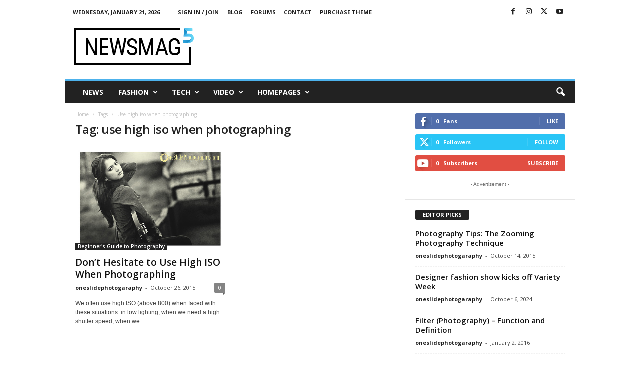

--- FILE ---
content_type: text/html; charset=UTF-8
request_url: https://oneslidephotography.com/snap/use-high-iso-when-photographing/
body_size: 17072
content:
<!doctype html >
<!--[if IE 8]>    <html class="ie8" lang="en-US"> <![endif]-->
<!--[if IE 9]>    <html class="ie9" lang="en-US"> <![endif]-->
<!--[if gt IE 8]><!--> <html lang="en-US"> <!--<![endif]-->
<head>
    <title>use high iso when photographing | Photography tips and tricks, Equipment, Photography News, Photography Books, Tutorial, and Lighting - OneSlidePhotography.com</title>
    <meta charset="UTF-8" />
    <meta name="viewport" content="width=device-width, initial-scale=1.0">
    <link rel="pingback" href="https://oneslidephotography.com/xmlrpc.php" />
    <meta name='robots' content='max-image-preview:large' />
<link rel='dns-prefetch' href='//fonts.googleapis.com' />
<link rel="alternate" type="application/rss+xml" title="Photography tips and tricks, Equipment, Photography News, Photography Books, Tutorial, and Lighting - OneSlidePhotography.com &raquo; Feed" href="https://oneslidephotography.com/feed/" />
<link rel="alternate" type="application/rss+xml" title="Photography tips and tricks, Equipment, Photography News, Photography Books, Tutorial, and Lighting - OneSlidePhotography.com &raquo; Comments Feed" href="https://oneslidephotography.com/comments/feed/" />
<link rel="alternate" type="application/rss+xml" title="Photography tips and tricks, Equipment, Photography News, Photography Books, Tutorial, and Lighting - OneSlidePhotography.com &raquo; use high iso when photographing Tag Feed" href="https://oneslidephotography.com/snap/use-high-iso-when-photographing/feed/" />
<script type="text/javascript">
/* <![CDATA[ */
window._wpemojiSettings = {"baseUrl":"https:\/\/s.w.org\/images\/core\/emoji\/15.0.3\/72x72\/","ext":".png","svgUrl":"https:\/\/s.w.org\/images\/core\/emoji\/15.0.3\/svg\/","svgExt":".svg","source":{"concatemoji":"https:\/\/oneslidephotography.com\/wp-includes\/js\/wp-emoji-release.min.js?ver=6.6.4"}};
/*! This file is auto-generated */
!function(i,n){var o,s,e;function c(e){try{var t={supportTests:e,timestamp:(new Date).valueOf()};sessionStorage.setItem(o,JSON.stringify(t))}catch(e){}}function p(e,t,n){e.clearRect(0,0,e.canvas.width,e.canvas.height),e.fillText(t,0,0);var t=new Uint32Array(e.getImageData(0,0,e.canvas.width,e.canvas.height).data),r=(e.clearRect(0,0,e.canvas.width,e.canvas.height),e.fillText(n,0,0),new Uint32Array(e.getImageData(0,0,e.canvas.width,e.canvas.height).data));return t.every(function(e,t){return e===r[t]})}function u(e,t,n){switch(t){case"flag":return n(e,"\ud83c\udff3\ufe0f\u200d\u26a7\ufe0f","\ud83c\udff3\ufe0f\u200b\u26a7\ufe0f")?!1:!n(e,"\ud83c\uddfa\ud83c\uddf3","\ud83c\uddfa\u200b\ud83c\uddf3")&&!n(e,"\ud83c\udff4\udb40\udc67\udb40\udc62\udb40\udc65\udb40\udc6e\udb40\udc67\udb40\udc7f","\ud83c\udff4\u200b\udb40\udc67\u200b\udb40\udc62\u200b\udb40\udc65\u200b\udb40\udc6e\u200b\udb40\udc67\u200b\udb40\udc7f");case"emoji":return!n(e,"\ud83d\udc26\u200d\u2b1b","\ud83d\udc26\u200b\u2b1b")}return!1}function f(e,t,n){var r="undefined"!=typeof WorkerGlobalScope&&self instanceof WorkerGlobalScope?new OffscreenCanvas(300,150):i.createElement("canvas"),a=r.getContext("2d",{willReadFrequently:!0}),o=(a.textBaseline="top",a.font="600 32px Arial",{});return e.forEach(function(e){o[e]=t(a,e,n)}),o}function t(e){var t=i.createElement("script");t.src=e,t.defer=!0,i.head.appendChild(t)}"undefined"!=typeof Promise&&(o="wpEmojiSettingsSupports",s=["flag","emoji"],n.supports={everything:!0,everythingExceptFlag:!0},e=new Promise(function(e){i.addEventListener("DOMContentLoaded",e,{once:!0})}),new Promise(function(t){var n=function(){try{var e=JSON.parse(sessionStorage.getItem(o));if("object"==typeof e&&"number"==typeof e.timestamp&&(new Date).valueOf()<e.timestamp+604800&&"object"==typeof e.supportTests)return e.supportTests}catch(e){}return null}();if(!n){if("undefined"!=typeof Worker&&"undefined"!=typeof OffscreenCanvas&&"undefined"!=typeof URL&&URL.createObjectURL&&"undefined"!=typeof Blob)try{var e="postMessage("+f.toString()+"("+[JSON.stringify(s),u.toString(),p.toString()].join(",")+"));",r=new Blob([e],{type:"text/javascript"}),a=new Worker(URL.createObjectURL(r),{name:"wpTestEmojiSupports"});return void(a.onmessage=function(e){c(n=e.data),a.terminate(),t(n)})}catch(e){}c(n=f(s,u,p))}t(n)}).then(function(e){for(var t in e)n.supports[t]=e[t],n.supports.everything=n.supports.everything&&n.supports[t],"flag"!==t&&(n.supports.everythingExceptFlag=n.supports.everythingExceptFlag&&n.supports[t]);n.supports.everythingExceptFlag=n.supports.everythingExceptFlag&&!n.supports.flag,n.DOMReady=!1,n.readyCallback=function(){n.DOMReady=!0}}).then(function(){return e}).then(function(){var e;n.supports.everything||(n.readyCallback(),(e=n.source||{}).concatemoji?t(e.concatemoji):e.wpemoji&&e.twemoji&&(t(e.twemoji),t(e.wpemoji)))}))}((window,document),window._wpemojiSettings);
/* ]]> */
</script>
<style id='wp-emoji-styles-inline-css' type='text/css'>

	img.wp-smiley, img.emoji {
		display: inline !important;
		border: none !important;
		box-shadow: none !important;
		height: 1em !important;
		width: 1em !important;
		margin: 0 0.07em !important;
		vertical-align: -0.1em !important;
		background: none !important;
		padding: 0 !important;
	}
</style>
<style id='classic-theme-styles-inline-css' type='text/css'>
/*! This file is auto-generated */
.wp-block-button__link{color:#fff;background-color:#32373c;border-radius:9999px;box-shadow:none;text-decoration:none;padding:calc(.667em + 2px) calc(1.333em + 2px);font-size:1.125em}.wp-block-file__button{background:#32373c;color:#fff;text-decoration:none}
</style>
<style id='global-styles-inline-css' type='text/css'>
:root{--wp--preset--aspect-ratio--square: 1;--wp--preset--aspect-ratio--4-3: 4/3;--wp--preset--aspect-ratio--3-4: 3/4;--wp--preset--aspect-ratio--3-2: 3/2;--wp--preset--aspect-ratio--2-3: 2/3;--wp--preset--aspect-ratio--16-9: 16/9;--wp--preset--aspect-ratio--9-16: 9/16;--wp--preset--color--black: #000000;--wp--preset--color--cyan-bluish-gray: #abb8c3;--wp--preset--color--white: #ffffff;--wp--preset--color--pale-pink: #f78da7;--wp--preset--color--vivid-red: #cf2e2e;--wp--preset--color--luminous-vivid-orange: #ff6900;--wp--preset--color--luminous-vivid-amber: #fcb900;--wp--preset--color--light-green-cyan: #7bdcb5;--wp--preset--color--vivid-green-cyan: #00d084;--wp--preset--color--pale-cyan-blue: #8ed1fc;--wp--preset--color--vivid-cyan-blue: #0693e3;--wp--preset--color--vivid-purple: #9b51e0;--wp--preset--gradient--vivid-cyan-blue-to-vivid-purple: linear-gradient(135deg,rgba(6,147,227,1) 0%,rgb(155,81,224) 100%);--wp--preset--gradient--light-green-cyan-to-vivid-green-cyan: linear-gradient(135deg,rgb(122,220,180) 0%,rgb(0,208,130) 100%);--wp--preset--gradient--luminous-vivid-amber-to-luminous-vivid-orange: linear-gradient(135deg,rgba(252,185,0,1) 0%,rgba(255,105,0,1) 100%);--wp--preset--gradient--luminous-vivid-orange-to-vivid-red: linear-gradient(135deg,rgba(255,105,0,1) 0%,rgb(207,46,46) 100%);--wp--preset--gradient--very-light-gray-to-cyan-bluish-gray: linear-gradient(135deg,rgb(238,238,238) 0%,rgb(169,184,195) 100%);--wp--preset--gradient--cool-to-warm-spectrum: linear-gradient(135deg,rgb(74,234,220) 0%,rgb(151,120,209) 20%,rgb(207,42,186) 40%,rgb(238,44,130) 60%,rgb(251,105,98) 80%,rgb(254,248,76) 100%);--wp--preset--gradient--blush-light-purple: linear-gradient(135deg,rgb(255,206,236) 0%,rgb(152,150,240) 100%);--wp--preset--gradient--blush-bordeaux: linear-gradient(135deg,rgb(254,205,165) 0%,rgb(254,45,45) 50%,rgb(107,0,62) 100%);--wp--preset--gradient--luminous-dusk: linear-gradient(135deg,rgb(255,203,112) 0%,rgb(199,81,192) 50%,rgb(65,88,208) 100%);--wp--preset--gradient--pale-ocean: linear-gradient(135deg,rgb(255,245,203) 0%,rgb(182,227,212) 50%,rgb(51,167,181) 100%);--wp--preset--gradient--electric-grass: linear-gradient(135deg,rgb(202,248,128) 0%,rgb(113,206,126) 100%);--wp--preset--gradient--midnight: linear-gradient(135deg,rgb(2,3,129) 0%,rgb(40,116,252) 100%);--wp--preset--font-size--small: 10px;--wp--preset--font-size--medium: 20px;--wp--preset--font-size--large: 30px;--wp--preset--font-size--x-large: 42px;--wp--preset--font-size--regular: 14px;--wp--preset--font-size--larger: 48px;--wp--preset--spacing--20: 0.44rem;--wp--preset--spacing--30: 0.67rem;--wp--preset--spacing--40: 1rem;--wp--preset--spacing--50: 1.5rem;--wp--preset--spacing--60: 2.25rem;--wp--preset--spacing--70: 3.38rem;--wp--preset--spacing--80: 5.06rem;--wp--preset--shadow--natural: 6px 6px 9px rgba(0, 0, 0, 0.2);--wp--preset--shadow--deep: 12px 12px 50px rgba(0, 0, 0, 0.4);--wp--preset--shadow--sharp: 6px 6px 0px rgba(0, 0, 0, 0.2);--wp--preset--shadow--outlined: 6px 6px 0px -3px rgba(255, 255, 255, 1), 6px 6px rgba(0, 0, 0, 1);--wp--preset--shadow--crisp: 6px 6px 0px rgba(0, 0, 0, 1);}:where(.is-layout-flex){gap: 0.5em;}:where(.is-layout-grid){gap: 0.5em;}body .is-layout-flex{display: flex;}.is-layout-flex{flex-wrap: wrap;align-items: center;}.is-layout-flex > :is(*, div){margin: 0;}body .is-layout-grid{display: grid;}.is-layout-grid > :is(*, div){margin: 0;}:where(.wp-block-columns.is-layout-flex){gap: 2em;}:where(.wp-block-columns.is-layout-grid){gap: 2em;}:where(.wp-block-post-template.is-layout-flex){gap: 1.25em;}:where(.wp-block-post-template.is-layout-grid){gap: 1.25em;}.has-black-color{color: var(--wp--preset--color--black) !important;}.has-cyan-bluish-gray-color{color: var(--wp--preset--color--cyan-bluish-gray) !important;}.has-white-color{color: var(--wp--preset--color--white) !important;}.has-pale-pink-color{color: var(--wp--preset--color--pale-pink) !important;}.has-vivid-red-color{color: var(--wp--preset--color--vivid-red) !important;}.has-luminous-vivid-orange-color{color: var(--wp--preset--color--luminous-vivid-orange) !important;}.has-luminous-vivid-amber-color{color: var(--wp--preset--color--luminous-vivid-amber) !important;}.has-light-green-cyan-color{color: var(--wp--preset--color--light-green-cyan) !important;}.has-vivid-green-cyan-color{color: var(--wp--preset--color--vivid-green-cyan) !important;}.has-pale-cyan-blue-color{color: var(--wp--preset--color--pale-cyan-blue) !important;}.has-vivid-cyan-blue-color{color: var(--wp--preset--color--vivid-cyan-blue) !important;}.has-vivid-purple-color{color: var(--wp--preset--color--vivid-purple) !important;}.has-black-background-color{background-color: var(--wp--preset--color--black) !important;}.has-cyan-bluish-gray-background-color{background-color: var(--wp--preset--color--cyan-bluish-gray) !important;}.has-white-background-color{background-color: var(--wp--preset--color--white) !important;}.has-pale-pink-background-color{background-color: var(--wp--preset--color--pale-pink) !important;}.has-vivid-red-background-color{background-color: var(--wp--preset--color--vivid-red) !important;}.has-luminous-vivid-orange-background-color{background-color: var(--wp--preset--color--luminous-vivid-orange) !important;}.has-luminous-vivid-amber-background-color{background-color: var(--wp--preset--color--luminous-vivid-amber) !important;}.has-light-green-cyan-background-color{background-color: var(--wp--preset--color--light-green-cyan) !important;}.has-vivid-green-cyan-background-color{background-color: var(--wp--preset--color--vivid-green-cyan) !important;}.has-pale-cyan-blue-background-color{background-color: var(--wp--preset--color--pale-cyan-blue) !important;}.has-vivid-cyan-blue-background-color{background-color: var(--wp--preset--color--vivid-cyan-blue) !important;}.has-vivid-purple-background-color{background-color: var(--wp--preset--color--vivid-purple) !important;}.has-black-border-color{border-color: var(--wp--preset--color--black) !important;}.has-cyan-bluish-gray-border-color{border-color: var(--wp--preset--color--cyan-bluish-gray) !important;}.has-white-border-color{border-color: var(--wp--preset--color--white) !important;}.has-pale-pink-border-color{border-color: var(--wp--preset--color--pale-pink) !important;}.has-vivid-red-border-color{border-color: var(--wp--preset--color--vivid-red) !important;}.has-luminous-vivid-orange-border-color{border-color: var(--wp--preset--color--luminous-vivid-orange) !important;}.has-luminous-vivid-amber-border-color{border-color: var(--wp--preset--color--luminous-vivid-amber) !important;}.has-light-green-cyan-border-color{border-color: var(--wp--preset--color--light-green-cyan) !important;}.has-vivid-green-cyan-border-color{border-color: var(--wp--preset--color--vivid-green-cyan) !important;}.has-pale-cyan-blue-border-color{border-color: var(--wp--preset--color--pale-cyan-blue) !important;}.has-vivid-cyan-blue-border-color{border-color: var(--wp--preset--color--vivid-cyan-blue) !important;}.has-vivid-purple-border-color{border-color: var(--wp--preset--color--vivid-purple) !important;}.has-vivid-cyan-blue-to-vivid-purple-gradient-background{background: var(--wp--preset--gradient--vivid-cyan-blue-to-vivid-purple) !important;}.has-light-green-cyan-to-vivid-green-cyan-gradient-background{background: var(--wp--preset--gradient--light-green-cyan-to-vivid-green-cyan) !important;}.has-luminous-vivid-amber-to-luminous-vivid-orange-gradient-background{background: var(--wp--preset--gradient--luminous-vivid-amber-to-luminous-vivid-orange) !important;}.has-luminous-vivid-orange-to-vivid-red-gradient-background{background: var(--wp--preset--gradient--luminous-vivid-orange-to-vivid-red) !important;}.has-very-light-gray-to-cyan-bluish-gray-gradient-background{background: var(--wp--preset--gradient--very-light-gray-to-cyan-bluish-gray) !important;}.has-cool-to-warm-spectrum-gradient-background{background: var(--wp--preset--gradient--cool-to-warm-spectrum) !important;}.has-blush-light-purple-gradient-background{background: var(--wp--preset--gradient--blush-light-purple) !important;}.has-blush-bordeaux-gradient-background{background: var(--wp--preset--gradient--blush-bordeaux) !important;}.has-luminous-dusk-gradient-background{background: var(--wp--preset--gradient--luminous-dusk) !important;}.has-pale-ocean-gradient-background{background: var(--wp--preset--gradient--pale-ocean) !important;}.has-electric-grass-gradient-background{background: var(--wp--preset--gradient--electric-grass) !important;}.has-midnight-gradient-background{background: var(--wp--preset--gradient--midnight) !important;}.has-small-font-size{font-size: var(--wp--preset--font-size--small) !important;}.has-medium-font-size{font-size: var(--wp--preset--font-size--medium) !important;}.has-large-font-size{font-size: var(--wp--preset--font-size--large) !important;}.has-x-large-font-size{font-size: var(--wp--preset--font-size--x-large) !important;}
:where(.wp-block-post-template.is-layout-flex){gap: 1.25em;}:where(.wp-block-post-template.is-layout-grid){gap: 1.25em;}
:where(.wp-block-columns.is-layout-flex){gap: 2em;}:where(.wp-block-columns.is-layout-grid){gap: 2em;}
:root :where(.wp-block-pullquote){font-size: 1.5em;line-height: 1.6;}
</style>
<link rel='stylesheet' id='taxopress-frontend-css-css' href='https://oneslidephotography.com/wp-content/plugins/simple-tags/assets/frontend/css/frontend.css?ver=3.25.1' type='text/css' media='all' />
<link rel='stylesheet' id='google-fonts-style-css' href='https://fonts.googleapis.com/css?family=Open+Sans%3A400%2C600%2C700%7CRoboto+Condensed%3A400%2C500%2C700&#038;display=swap&#038;ver=5.4.3' type='text/css' media='all' />
<link rel='stylesheet' id='td-theme-css' href='https://oneslidephotography.com/wp-content/themes/Newsmag/style.css?ver=5.4.3' type='text/css' media='all' />
<style id='td-theme-inline-css' type='text/css'>
    
        /* custom css - generated by TagDiv Composer */
        @media (max-width: 767px) {
            .td-header-desktop-wrap {
                display: none;
            }
        }
        @media (min-width: 767px) {
            .td-header-mobile-wrap {
                display: none;
            }
        }
    
	
</style>
<link rel='stylesheet' id='td-legacy-framework-front-style-css' href='https://oneslidephotography.com/wp-content/plugins/td-composer/legacy/Newsmag/assets/css/td_legacy_main.css?ver=e5fcc38395b0030bac3ad179898970d6' type='text/css' media='all' />
<script type="text/javascript" src="https://oneslidephotography.com/wp-includes/js/jquery/jquery.min.js?ver=3.7.1" id="jquery-core-js"></script>
<script type="text/javascript" src="https://oneslidephotography.com/wp-includes/js/jquery/jquery-migrate.min.js?ver=3.4.1" id="jquery-migrate-js"></script>
<script type="text/javascript" src="https://oneslidephotography.com/wp-content/plugins/simple-tags/assets/frontend/js/frontend.js?ver=3.25.1" id="taxopress-frontend-js-js"></script>
<link rel="https://api.w.org/" href="https://oneslidephotography.com/wp-json/" /><link rel="alternate" title="JSON" type="application/json" href="https://oneslidephotography.com/wp-json/wp/v2/tags/1518" /><link rel="EditURI" type="application/rsd+xml" title="RSD" href="https://oneslidephotography.com/xmlrpc.php?rsd" />
<meta name="generator" content="WordPress 6.6.4" />
<script type="text/javascript">
function disableSelection(target){
if (typeof target.onselectstart!="undefined")
target.onselectstart=function(){return false}
else if (typeof target.style.MozUserSelect!="undefined")
target.style.MozUserSelect="none"
else
target.onmousedown=function(){return false}
target.style.cursor = "default"
}
</script>

<!-- JS generated by theme -->

<script type="text/javascript" id="td-generated-header-js">
    
    

	    var tdBlocksArray = []; //here we store all the items for the current page

	    // td_block class - each ajax block uses a object of this class for requests
	    function tdBlock() {
		    this.id = '';
		    this.block_type = 1; //block type id (1-234 etc)
		    this.atts = '';
		    this.td_column_number = '';
		    this.td_current_page = 1; //
		    this.post_count = 0; //from wp
		    this.found_posts = 0; //from wp
		    this.max_num_pages = 0; //from wp
		    this.td_filter_value = ''; //current live filter value
		    this.is_ajax_running = false;
		    this.td_user_action = ''; // load more or infinite loader (used by the animation)
		    this.header_color = '';
		    this.ajax_pagination_infinite_stop = ''; //show load more at page x
	    }

        // td_js_generator - mini detector
        ( function () {
            var htmlTag = document.getElementsByTagName("html")[0];

	        if ( navigator.userAgent.indexOf("MSIE 10.0") > -1 ) {
                htmlTag.className += ' ie10';
            }

            if ( !!navigator.userAgent.match(/Trident.*rv\:11\./) ) {
                htmlTag.className += ' ie11';
            }

	        if ( navigator.userAgent.indexOf("Edge") > -1 ) {
                htmlTag.className += ' ieEdge';
            }

            if ( /(iPad|iPhone|iPod)/g.test(navigator.userAgent) ) {
                htmlTag.className += ' td-md-is-ios';
            }

            var user_agent = navigator.userAgent.toLowerCase();
            if ( user_agent.indexOf("android") > -1 ) {
                htmlTag.className += ' td-md-is-android';
            }

            if ( -1 !== navigator.userAgent.indexOf('Mac OS X')  ) {
                htmlTag.className += ' td-md-is-os-x';
            }

            if ( /chrom(e|ium)/.test(navigator.userAgent.toLowerCase()) ) {
               htmlTag.className += ' td-md-is-chrome';
            }

            if ( -1 !== navigator.userAgent.indexOf('Firefox') ) {
                htmlTag.className += ' td-md-is-firefox';
            }

            if ( -1 !== navigator.userAgent.indexOf('Safari') && -1 === navigator.userAgent.indexOf('Chrome') ) {
                htmlTag.className += ' td-md-is-safari';
            }

            if( -1 !== navigator.userAgent.indexOf('IEMobile') ){
                htmlTag.className += ' td-md-is-iemobile';
            }

        })();

        var tdLocalCache = {};

        ( function () {
            "use strict";

            tdLocalCache = {
                data: {},
                remove: function (resource_id) {
                    delete tdLocalCache.data[resource_id];
                },
                exist: function (resource_id) {
                    return tdLocalCache.data.hasOwnProperty(resource_id) && tdLocalCache.data[resource_id] !== null;
                },
                get: function (resource_id) {
                    return tdLocalCache.data[resource_id];
                },
                set: function (resource_id, cachedData) {
                    tdLocalCache.remove(resource_id);
                    tdLocalCache.data[resource_id] = cachedData;
                }
            };
        })();

    
    
var td_viewport_interval_list=[{"limitBottom":767,"sidebarWidth":251},{"limitBottom":1023,"sidebarWidth":339}];
var td_animation_stack_effect="type0";
var tds_animation_stack=true;
var td_animation_stack_specific_selectors=".entry-thumb, img, .td-lazy-img";
var td_animation_stack_general_selectors=".td-animation-stack img, .td-animation-stack .entry-thumb, .post img, .td-animation-stack .td-lazy-img";
var tdc_is_installed="yes";
var td_ajax_url="https:\/\/oneslidephotography.com\/wp-admin\/admin-ajax.php?td_theme_name=Newsmag&v=5.4.3";
var td_get_template_directory_uri="https:\/\/oneslidephotography.com\/wp-content\/plugins\/td-composer\/legacy\/common";
var tds_snap_menu="smart_snap_always";
var tds_logo_on_sticky="show";
var tds_header_style="";
var td_please_wait="Please wait...";
var td_email_user_pass_incorrect="User or password incorrect!";
var td_email_user_incorrect="Email or username incorrect!";
var td_email_incorrect="Email incorrect!";
var td_user_incorrect="Username incorrect!";
var td_email_user_empty="Email or username empty!";
var td_pass_empty="Pass empty!";
var td_pass_pattern_incorrect="Invalid Pass Pattern!";
var td_retype_pass_incorrect="Retyped Pass incorrect!";
var tds_more_articles_on_post_enable="";
var tds_more_articles_on_post_time_to_wait="";
var tds_more_articles_on_post_pages_distance_from_top=0;
var tds_captcha="";
var tds_theme_color_site_wide="#4db2ec";
var tds_smart_sidebar="enabled";
var tdThemeName="Newsmag";
var tdThemeNameWl="Newsmag";
var td_magnific_popup_translation_tPrev="Previous (Left arrow key)";
var td_magnific_popup_translation_tNext="Next (Right arrow key)";
var td_magnific_popup_translation_tCounter="%curr% of %total%";
var td_magnific_popup_translation_ajax_tError="The content from %url% could not be loaded.";
var td_magnific_popup_translation_image_tError="The image #%curr% could not be loaded.";
var tdBlockNonce="fba6c6a299";
var tdMobileMenu="enabled";
var tdMobileSearch="enabled";
var tdDateNamesI18n={"month_names":["January","February","March","April","May","June","July","August","September","October","November","December"],"month_names_short":["Jan","Feb","Mar","Apr","May","Jun","Jul","Aug","Sep","Oct","Nov","Dec"],"day_names":["Sunday","Monday","Tuesday","Wednesday","Thursday","Friday","Saturday"],"day_names_short":["Sun","Mon","Tue","Wed","Thu","Fri","Sat"]};
var td_deploy_mode="deploy";
var td_ad_background_click_link="";
var td_ad_background_click_target="";
</script>


<!-- Header style compiled by theme -->

<style>
/* custom css - generated by TagDiv Composer */
    
.td-pb-row [class*="td-pb-span"],
    .td-pb-border-top,
    .page-template-page-title-sidebar-php .td-page-content > .wpb_row:first-child,
    .td-post-sharing,
    .td-post-content,
    .td-post-next-prev,
    .author-box-wrap,
    .td-comments-title-wrap,
    .comment-list,
    .comment-respond,
    .td-post-template-5 header,
    .td-container,
    .wpb_content_element,
    .wpb_column,
    .wpb_row,
    .white-menu .td-header-container .td-header-main-menu,
    .td-post-template-1 .td-post-content,
    .td-post-template-4 .td-post-sharing-top,
    .td-header-style-6 .td-header-header .td-make-full,
    #disqus_thread,
    .page-template-page-pagebuilder-title-php .td-page-content > .wpb_row:first-child,
    .td-footer-container:before {
        border-color: #e6e6e6;
    }
    .td-top-border {
        border-color: #e6e6e6 !important;
    }
    .td-container-border:after,
    .td-next-prev-separator,
    .td-container .td-pb-row .wpb_column:before,
    .td-container-border:before,
    .td-main-content:before,
    .td-main-sidebar:before,
    .td-pb-row .td-pb-span4:nth-of-type(3):after,
    .td-pb-row .td-pb-span4:nth-last-of-type(3):after {
    	background-color: #e6e6e6;
    }
    @media (max-width: 767px) {
    	.white-menu .td-header-main-menu {
      		border-color: #e6e6e6;
      	}
    }



    
    .td-menu-background:before,
    .td-search-background:before {
        background: rgba(0,0,0,0.5);
        background: -moz-linear-gradient(top, rgba(0,0,0,0.5) 0%, rgba(0,0,0,0.6) 100%);
        background: -webkit-gradient(left top, left bottom, color-stop(0%, rgba(0,0,0,0.5)), color-stop(100%, rgba(0,0,0,0.6)));
        background: -webkit-linear-gradient(top, rgba(0,0,0,0.5) 0%, rgba(0,0,0,0.6) 100%);
        background: -o-linear-gradient(top, rgba(0,0,0,0.5) 0%, @mobileu_gradient_two_mob 100%);
        background: -ms-linear-gradient(top, rgba(0,0,0,0.5) 0%, rgba(0,0,0,0.6) 100%);
        background: linear-gradient(to bottom, rgba(0,0,0,0.5) 0%, rgba(0,0,0,0.6) 100%);
        filter: progid:DXImageTransform.Microsoft.gradient( startColorstr='rgba(0,0,0,0.5)', endColorstr='rgba(0,0,0,0.6)', GradientType=0 );
    }

    
    .td-menu-background:after,
    .td-search-background:after {
        background-image: url('http://oneslidephotography.com/wp-content/uploads/2024/10/p2.jpg');
    }

    
    .white-popup-block:before {
        background-image: url('http://oneslidephotography.com/wp-content/uploads/2024/10/p4.jpg');
    }

    
    .td-footer-container::before {
        background-image: url('http://oneslidephotography.com/wp-content/uploads/2024/10/p4.jpg');
    }

    
    .td-footer-container::before {
        background-size: cover;
    }

    
    .td-footer-container::before {
        opacity: 0.1;
    }
</style>

<script type="text/javascript" src="https://fstatic.netpub.media/extra/cmp/cmp-gdpr.js" defer></script>


<script type="application/ld+json">
    {
        "@context": "https://schema.org",
        "@type": "BreadcrumbList",
        "itemListElement": [
            {
                "@type": "ListItem",
                "position": 1,
                "item": {
                    "@type": "WebSite",
                    "@id": "https://oneslidephotography.com/",
                    "name": "Home"
                }
            },
            {
                "@type": "ListItem",
                "position": 2,
                    "item": {
                    "@type": "WebPage",
                    "@id": "https://oneslidephotography.com/snap/use-high-iso-when-photographing/",
                    "name": "Use high iso when photographing"
                }
            }    
        ]
    }
</script>
	<style id="tdw-css-placeholder">/* custom css - generated by TagDiv Composer */
</style></head>

<body class="archive tag tag-use-high-iso-when-photographing tag-1518 global-block-template-1 td-animation-stack-type0 td-full-layout" itemscope="itemscope" itemtype="https://schema.org/WebPage">

        <div class="td-scroll-up  td-hide-scroll-up-on-mob"  style="display:none;"><i class="td-icon-menu-up"></i></div>

    
    <div class="td-menu-background"></div>
<div id="td-mobile-nav">
    <div class="td-mobile-container">
        <!-- mobile menu top section -->
        <div class="td-menu-socials-wrap">
            <!-- socials -->
            <div class="td-menu-socials">
                
        <span class="td-social-icon-wrap">
            <a target="_blank" href="https://www.facebook.com/TagDiv/" title="Facebook">
                <i class="td-icon-font td-icon-facebook"></i>
                <span style="display: none">Facebook</span>
            </a>
        </span>
        <span class="td-social-icon-wrap">
            <a target="_blank" href="https://www.instagram.com/tagdiv/" title="Instagram">
                <i class="td-icon-font td-icon-instagram"></i>
                <span style="display: none">Instagram</span>
            </a>
        </span>
        <span class="td-social-icon-wrap">
            <a target="_blank" href="https://twitter.com/tagdivofficial" title="Twitter">
                <i class="td-icon-font td-icon-twitter"></i>
                <span style="display: none">Twitter</span>
            </a>
        </span>
        <span class="td-social-icon-wrap">
            <a target="_blank" href="https://www.youtube.com/user/tagdiv" title="Youtube">
                <i class="td-icon-font td-icon-youtube"></i>
                <span style="display: none">Youtube</span>
            </a>
        </span>            </div>
            <!-- close button -->
            <div class="td-mobile-close">
                <span><i class="td-icon-close-mobile"></i></span>
            </div>
        </div>

        <!-- login section -->
                    <div class="td-menu-login-section">
                
    <div class="td-guest-wrap">
        <div class="td-menu-login"><a id="login-link-mob">Sign in</a></div>
    </div>
            </div>
        
        <!-- menu section -->
        <div class="td-mobile-content">
            <div class="menu-td-demo-header-menu-container"><ul id="menu-td-demo-header-menu" class="td-mobile-main-menu"><li id="menu-item-5804" class="menu-item menu-item-type-post_type menu-item-object-page menu-item-home menu-item-first menu-item-5804"><a href="https://oneslidephotography.com/">News</a></li>
<li id="menu-item-5805" class="menu-item menu-item-type-custom menu-item-object-custom menu-item-has-children menu-item-5805"><a href="#">Fashion<i class="td-icon-menu-right td-element-after"></i></a>
<ul class="sub-menu">
	<li id="menu-item-0" class="menu-item-0"><a href="https://oneslidephotography.com/category/fashion/new-look-2015/">New Look 2015</a></li>
	<li class="menu-item-0"><a href="https://oneslidephotography.com/category/fashion/street-fashion/">Street Fashion</a></li>
	<li class="menu-item-0"><a href="https://oneslidephotography.com/category/fashion/style-hunter/">Style Hunter</a></li>
	<li class="menu-item-0"><a href="https://oneslidephotography.com/category/fashion/vogue/">Vogue</a></li>
</ul>
</li>
<li id="menu-item-5806" class="menu-item menu-item-type-custom menu-item-object-custom menu-item-has-children menu-item-5806"><a href="#">Tech<i class="td-icon-menu-right td-element-after"></i></a>
<ul class="sub-menu">
	<li class="menu-item-0"><a href="https://oneslidephotography.com/category/tech/apple/">Apple</a></li>
	<li class="menu-item-0"><a href="https://oneslidephotography.com/category/tech/entertainment/">Entertainment</a></li>
	<li class="menu-item-0"><a href="https://oneslidephotography.com/category/tech/gadgets/">Gadgets</a></li>
	<li class="menu-item-0"><a href="https://oneslidephotography.com/category/tech/internet/">Internet</a></li>
</ul>
</li>
<li id="menu-item-5807" class="menu-item menu-item-type-custom menu-item-object-custom menu-item-5807"><a href="#">Video</a></li>
<li id="menu-item-5808" class="menu-item menu-item-type-custom menu-item-object-custom menu-item-has-children menu-item-5808"><a href="#">Homepages<i class="td-icon-menu-right td-element-after"></i></a>
<ul class="sub-menu">
	<li id="menu-item-5809" class="menu-item menu-item-type-post_type menu-item-object-page menu-item-5809"><a href="https://oneslidephotography.com/homepage-fashion/">Homepage &#8211; Fashion</a></li>
	<li id="menu-item-5810" class="menu-item menu-item-type-post_type menu-item-object-page menu-item-5810"><a href="https://oneslidephotography.com/homepage-random/">Homepage &#8211; Random</a></li>
	<li id="menu-item-5811" class="menu-item menu-item-type-post_type menu-item-object-page menu-item-5811"><a href="https://oneslidephotography.com/homepage-tech/">Homepage &#8211; Tech</a></li>
	<li id="menu-item-5812" class="menu-item menu-item-type-post_type menu-item-object-page menu-item-5812"><a href="https://oneslidephotography.com/homepage-sport/">Homepage &#8211; Sport</a></li>
	<li id="menu-item-5813" class="menu-item menu-item-type-post_type menu-item-object-page menu-item-5813"><a href="https://oneslidephotography.com/homepage-full-post-featured/">Homepage &#8211; Full Post Featured</a></li>
	<li id="menu-item-5814" class="menu-item menu-item-type-post_type menu-item-object-page menu-item-5814"><a href="https://oneslidephotography.com/homepage-infinite-scroll/">Homepage &#8211; Infinite Scroll</a></li>
	<li id="menu-item-5815" class="menu-item menu-item-type-post_type menu-item-object-page menu-item-5815"><a href="https://oneslidephotography.com/homepage-newspaper/">Homepage &#8211; Newspaper</a></li>
	<li id="menu-item-5816" class="menu-item menu-item-type-post_type menu-item-object-page menu-item-5816"><a href="https://oneslidephotography.com/homepage-magazine/">Homepage &#8211; Magazine</a></li>
	<li id="menu-item-5817" class="menu-item menu-item-type-post_type menu-item-object-page menu-item-5817"><a href="https://oneslidephotography.com/homepage-loop/">Homepage &#8211; Loop</a></li>
	<li id="menu-item-5818" class="menu-item menu-item-type-post_type menu-item-object-page menu-item-5818"><a href="https://oneslidephotography.com/homepage-big-slide/">Homepage &#8211; Big Slide</a></li>
	<li id="menu-item-5819" class="menu-item menu-item-type-post_type menu-item-object-page menu-item-5819"><a href="https://oneslidephotography.com/homepage-less-images/">Homepage &#8211; Less Images</a></li>
</ul>
</li>
</ul></div>        </div>
    </div>

    <!-- register/login section -->
            <div id="login-form-mobile" class="td-register-section">
            
            <div id="td-login-mob" class="td-login-animation td-login-hide-mob">
            	<!-- close button -->
	            <div class="td-login-close">
	                <span class="td-back-button"><i class="td-icon-read-down"></i></span>
	                <div class="td-login-title">Sign in</div>
	                <!-- close button -->
		            <div class="td-mobile-close">
		                <span><i class="td-icon-close-mobile"></i></span>
		            </div>
	            </div>
	            <form class="td-login-form-wrap" action="#" method="post">
	                <div class="td-login-panel-title"><span>Welcome!</span>Log into your account</div>
	                <div class="td_display_err"></div>
	                <div class="td-login-inputs"><input class="td-login-input" autocomplete="username" type="text" name="login_email" id="login_email-mob" value="" required><label for="login_email-mob">your username</label></div>
	                <div class="td-login-inputs"><input class="td-login-input" autocomplete="current-password" type="password" name="login_pass" id="login_pass-mob" value="" required><label for="login_pass-mob">your password</label></div>
	                <input type="button" name="login_button" id="login_button-mob" class="td-login-button" value="LOG IN">
	                
					
	                <div class="td-login-info-text"><a href="#" id="forgot-pass-link-mob">Forgot your password?</a></div>
	                
	                
                </form>
            </div>

            

            <div id="td-forgot-pass-mob" class="td-login-animation td-login-hide-mob">
                <!-- close button -->
	            <div class="td-forgot-pass-close">
	                <a href="#" aria-label="Back" class="td-back-button"><i class="td-icon-read-down"></i></a>
	                <div class="td-login-title">Password recovery</div>
	            </div>
	            <div class="td-login-form-wrap">
	                <div class="td-login-panel-title">Recover your password</div>
	                <div class="td_display_err"></div>
	                <div class="td-login-inputs"><input class="td-login-input" type="text" name="forgot_email" id="forgot_email-mob" value="" required><label for="forgot_email-mob">your email</label></div>
	                <input type="button" name="forgot_button" id="forgot_button-mob" class="td-login-button" value="Send My Pass">
                </div>
            </div>
        </div>
    </div>    <div class="td-search-background"></div>
<div class="td-search-wrap-mob">
	<div class="td-drop-down-search">
		<form method="get" class="td-search-form" action="https://oneslidephotography.com/">
			<!-- close button -->
			<div class="td-search-close">
				<span><i class="td-icon-close-mobile"></i></span>
			</div>
			<div role="search" class="td-search-input">
				<span>Search</span>
				<input id="td-header-search-mob" type="text" value="" name="s" autocomplete="off" />
			</div>
		</form>
		<div id="td-aj-search-mob"></div>
	</div>
</div>

    <div id="td-outer-wrap">
    
        <div class="td-outer-container">
        
            <!--
Header style 1
-->

<div class="td-header-container td-header-wrap td-header-style-1">
    <div class="td-header-row td-header-top-menu">
        
    <div class="td-top-bar-container top-bar-style-1">
        <div class="td-header-sp-top-menu">

            <div class="td_data_time">
            <div >

                Wednesday, January 21, 2026
            </div>
        </div>
    <ul class="top-header-menu td_ul_login"><li class="menu-item"><a class="td-login-modal-js menu-item" href="#login-form" data-effect="mpf-td-login-effect">Sign in / Join</a></li></ul><div class="menu-top-container"><ul id="menu-td-demo-top-menu" class="top-header-menu"><li id="menu-item-5772" class="menu-item menu-item-type-custom menu-item-object-custom menu-item-first td-menu-item td-normal-menu menu-item-5772"><a href="#">Blog</a></li>
<li id="menu-item-5773" class="menu-item menu-item-type-custom menu-item-object-custom td-menu-item td-normal-menu menu-item-5773"><a href="#">Forums</a></li>
<li id="menu-item-5774" class="menu-item menu-item-type-post_type menu-item-object-page td-menu-item td-normal-menu menu-item-5774"><a href="https://oneslidephotography.com/contact/">Contact</a></li>
<li id="menu-item-5775" class="menu-item menu-item-type-custom menu-item-object-custom td-menu-item td-normal-menu menu-item-5775"><a href="http://themeforest.net/item/newsmag-news-magazine-newspaper/9512331">Purchase Theme</a></li>
</ul></div></div>            <div class="td-header-sp-top-widget">
        
        <span class="td-social-icon-wrap">
            <a target="_blank" href="https://www.facebook.com/TagDiv/" title="Facebook">
                <i class="td-icon-font td-icon-facebook"></i>
                <span style="display: none">Facebook</span>
            </a>
        </span>
        <span class="td-social-icon-wrap">
            <a target="_blank" href="https://www.instagram.com/tagdiv/" title="Instagram">
                <i class="td-icon-font td-icon-instagram"></i>
                <span style="display: none">Instagram</span>
            </a>
        </span>
        <span class="td-social-icon-wrap">
            <a target="_blank" href="https://twitter.com/tagdivofficial" title="Twitter">
                <i class="td-icon-font td-icon-twitter"></i>
                <span style="display: none">Twitter</span>
            </a>
        </span>
        <span class="td-social-icon-wrap">
            <a target="_blank" href="https://www.youtube.com/user/tagdiv" title="Youtube">
                <i class="td-icon-font td-icon-youtube"></i>
                <span style="display: none">Youtube</span>
            </a>
        </span>    </div>
        </div>

<!-- LOGIN MODAL -->

                <div  id="login-form" class="white-popup-block mfp-hide mfp-with-anim td-login-modal-wrap">
                    <div class="td-login-wrap">
                        <a href="#" aria-label="Back" class="td-back-button"><i class="td-icon-modal-back"></i></a>
                        <div id="td-login-div" class="td-login-form-div td-display-block">
                            <div class="td-login-panel-title">Sign in</div>
                            <div class="td-login-panel-descr">Welcome! Log into your account</div>
                            <div class="td_display_err"></div>
                            <form id="loginForm" action="#" method="post">
                                <div class="td-login-inputs"><input class="td-login-input" autocomplete="username" type="text" name="login_email" id="login_email" value="" required><label for="login_email">your username</label></div>
                                <div class="td-login-inputs"><input class="td-login-input" autocomplete="current-password" type="password" name="login_pass" id="login_pass" value="" required><label for="login_pass">your password</label></div>
                                <input type="button" name="login_button" id="login_button" class="wpb_button btn td-login-button" value="Login">
                                
                            </form>
                            
                            

                            <div class="td-login-info-text"><a href="#" id="forgot-pass-link">Forgot your password? Get help</a></div>
                            
                            
                        </div>

                        

                         <div id="td-forgot-pass-div" class="td-login-form-div td-display-none">
                            <div class="td-login-panel-title">Password recovery</div>
                            <div class="td-login-panel-descr">Recover your password</div>
                            <div class="td_display_err"></div>
                            <form id="forgotpassForm" action="#" method="post">
                                <div class="td-login-inputs"><input class="td-login-input" type="text" name="forgot_email" id="forgot_email" value="" required><label for="forgot_email">your email</label></div>
                                <input type="button" name="forgot_button" id="forgot_button" class="wpb_button btn td-login-button" value="Send My Password">
                            </form>
                            <div class="td-login-info-text">A password will be e-mailed to you.</div>
                        </div>
                    </div>
                </div>
                    </div>

    <div class="td-header-row td-header-header">
        <div class="td-header-sp-logo">
                    <a class="td-main-logo" href="https://oneslidephotography.com/">
            <img class="td-retina-data" data-retina="http://oneslidephotography.com/wp-content/uploads/2024/10/newsmag.png" src="https://oneslidephotography.com/wp-content/uploads/2024/10/newsmag.png" alt="" width="" height="" />
            <span class="td-visual-hidden">Photography tips and tricks, Equipment, Photography News, Photography Books, Tutorial, and Lighting &#8211; OneSlidePhotography.com</span>
        </a>
            </div>
        <div class="td-header-sp-rec">
            
<div class="td-header-ad-wrap  td-ad-m td-ad-tp td-ad-p">
    <div class="td-a-rec td-a-rec-id-header  tdi_1 td_block_template_1"><script type="text/javascript" src="https://fstatic.netpub.media/extra/cmp/cmp-gdpr.js" defer></script>
<!-- Netpub Banner - IAB 728x90 -->
<script type="text/javascript">{ let s = document.createElement("script"); s.setAttribute("async", true); s.setAttribute("src", "https://fstatic.netpub.media/static/58b34b47ee646c1ec1a280c6e66bb953.min.js?"+Date.now()); document.querySelector("head").appendChild(s); }</script>
<ins class="adv-58b34b47ee646c1ec1a280c6e66bb953" data-sizes-desktop="728x90,970x90" data-sizes-mobile="200x200,250x250,300x250,300x50,320x100,320x50,360x100,360x50" data-slot="6"></ins>

<!-- Netpub Banner - Sticky 300x250 -->
<script type="text/javascript">{ let s = document.createElement("script"); s.setAttribute("async", true); s.setAttribute("src", "https://fstatic.netpub.media/static/58b34b47ee646c1ec1a280c6e66bb953.min.js?"+Date.now()); document.querySelector("head").appendChild(s); }</script>
<ins class="adv-58b34b47ee646c1ec1a280c6e66bb953" data-sizes-desktop="200x200,250x250,300x250,336x280" data-sizes-mobile="200x200,250x250,300x250,336x280" data-sticky="2"></ins></div>

</div>        </div>
    </div>

    <div class="td-header-menu-wrap">
        <div class="td-header-row td-header-border td-header-main-menu">
            <div id="td-header-menu" role="navigation">
        <div id="td-top-mobile-toggle"><span><i class="td-icon-font td-icon-mobile"></i></span></div>
        <div class="td-main-menu-logo td-logo-in-header">
        		<a class="td-mobile-logo td-sticky-mobile" href="https://oneslidephotography.com/">
			<img src="https://oneslidephotography.com/wp-content/uploads/2024/10/newsmag-footer.png" alt="" width="" height="" />
		</a>
			<a class="td-header-logo td-sticky-mobile" href="https://oneslidephotography.com/">
		<img class="td-retina-data" data-retina="http://oneslidephotography.com/wp-content/uploads/2024/10/newsmag.png" src="https://oneslidephotography.com/wp-content/uploads/2024/10/newsmag.png" alt="" width="" height="" />
	</a>
	    </div>
    <div class="menu-td-demo-header-menu-container"><ul id="menu-td-demo-header-menu-1" class="sf-menu"><li class="menu-item menu-item-type-post_type menu-item-object-page menu-item-home menu-item-first td-menu-item td-normal-menu menu-item-5804"><a href="https://oneslidephotography.com/">News</a></li>
<li class="menu-item menu-item-type-custom menu-item-object-custom td-menu-item td-mega-menu menu-item-5805"><a href="#">Fashion</a>
<ul class="sub-menu">
	<li class="menu-item-0"><div class="td-container-border"><div class="td-mega-grid"><script>var block_tdi_2 = new tdBlock();
block_tdi_2.id = "tdi_2";
block_tdi_2.atts = '{"limit":"5","td_column_number":3,"ajax_pagination":"next_prev","category_id":"2525","show_child_cat":5,"td_ajax_filter_type":"td_category_ids_filter","td_ajax_preloading":"","block_type":"td_block_mega_menu","block_template_id":"","header_color":"","ajax_pagination_infinite_stop":"","offset":"","td_filter_default_txt":"","td_ajax_filter_ids":"","el_class":"","color_preset":"","ajax_pagination_next_prev_swipe":"","border_top":"","css":"","tdc_css":"","class":"tdi_2","tdc_css_class":"tdi_2","tdc_css_class_style":"tdi_2_rand_style"}';
block_tdi_2.td_column_number = "3";
block_tdi_2.block_type = "td_block_mega_menu";
block_tdi_2.post_count = "5";
block_tdi_2.found_posts = "26";
block_tdi_2.header_color = "";
block_tdi_2.ajax_pagination_infinite_stop = "";
block_tdi_2.max_num_pages = "6";
tdBlocksArray.push(block_tdi_2);
</script><div class="td_block_wrap td_block_mega_menu tdi_2 td_with_ajax_pagination td-pb-border-top td_block_template_1"  data-td-block-uid="tdi_2" ><div id=tdi_2 class="td_block_inner"><div class="td-mega-row"><div class="td-mega-span">
        <div class="td_module_mega_menu td-animation-stack td_mod_mega_menu td-cpt-post">
            <div class="td-module-image">
                <div class="td-module-thumb"><a href="https://oneslidephotography.com/wind-and-solar-power-are-even-more-expensive-than-is-commonly-thought/"  rel="bookmark" class="td-image-wrap td-module-video-modal" title="Wind and solar power are even more expensive than is commonly thought" data-video-source="youtube" data-video-autoplay="" data-video-url="https://www.youtube.com/watch?v=TUdVeZ1pbuc"><img class="entry-thumb" src="" alt="" title="Wind and solar power are even more expensive than is commonly thought" data-type="image_tag" data-img-url="https://oneslidephotography.com/wp-content/uploads/2024/10/2-180x135.jpg"  width="180" height="135" /><span class="td-video-play-ico"><i class="td-icon-video-thumb-play"></i></span></a></div>                                            </div>

            <div class="item-details">
                <div class="entry-title td-module-title"><a href="https://oneslidephotography.com/wind-and-solar-power-are-even-more-expensive-than-is-commonly-thought/"  rel="bookmark" title="Wind and solar power are even more expensive than is commonly thought">Wind and solar power are even more expensive than is commonly thought</a></div>            </div>
        </div>
        </div><div class="td-mega-span">
        <div class="td_module_mega_menu td-animation-stack td_mod_mega_menu td-cpt-post">
            <div class="td-module-image">
                <div class="td-module-thumb"><a href="https://oneslidephotography.com/android-l-will-keep-your-secrets-safer/"  rel="bookmark" class="td-image-wrap " title="Android L Will Keep Your Secrets Safer" ><img class="entry-thumb" src="" alt="" title="Android L Will Keep Your Secrets Safer" data-type="image_tag" data-img-url="https://oneslidephotography.com/wp-content/uploads/2024/10/11-180x135.jpg"  width="180" height="135" /></a></div>                                            </div>

            <div class="item-details">
                <div class="entry-title td-module-title"><a href="https://oneslidephotography.com/android-l-will-keep-your-secrets-safer/"  rel="bookmark" title="Android L Will Keep Your Secrets Safer">Android L Will Keep Your Secrets Safer</a></div>            </div>
        </div>
        </div><div class="td-mega-span">
        <div class="td_module_mega_menu td-animation-stack td_mod_mega_menu td-cpt-post">
            <div class="td-module-image">
                <div class="td-module-thumb"><a href="https://oneslidephotography.com/audio-tour-app-detour-steers-you-away-from-the-typical-tourist-traps/"  rel="bookmark" class="td-image-wrap td-module-video-modal" title="Audio Tour App Detour Steers You Away from the Typical Tourist Traps" data-video-source="youtube" data-video-autoplay="" data-video-url="https://www.youtube.com/watch?v=TUdVeZ1pbuc"><img class="entry-thumb" src="" alt="" title="Audio Tour App Detour Steers You Away from the Typical Tourist Traps" data-type="image_tag" data-img-url="https://oneslidephotography.com/wp-content/uploads/2024/10/4-180x135.jpg"  width="180" height="135" /><span class="td-video-play-ico"><i class="td-icon-video-thumb-play"></i></span></a></div>                                            </div>

            <div class="item-details">
                <div class="entry-title td-module-title"><a href="https://oneslidephotography.com/audio-tour-app-detour-steers-you-away-from-the-typical-tourist-traps/"  rel="bookmark" title="Audio Tour App Detour Steers You Away from the Typical Tourist Traps">Audio Tour App Detour Steers You Away from the Typical Tourist Traps</a></div>            </div>
        </div>
        </div><div class="td-mega-span">
        <div class="td_module_mega_menu td-animation-stack td_mod_mega_menu td-cpt-post">
            <div class="td-module-image">
                <div class="td-module-thumb"><a href="https://oneslidephotography.com/the-hand-rail-is-going-a-little-faster-than-the-moving-sidewalk/"  rel="bookmark" class="td-image-wrap " title="The hand rail is going a little faster than the moving sidewalk." ><img class="entry-thumb" src="" alt="" title="The hand rail is going a little faster than the moving sidewalk." data-type="image_tag" data-img-url="https://oneslidephotography.com/wp-content/uploads/2024/10/9-180x135.jpg"  width="180" height="135" /></a></div>                                            </div>

            <div class="item-details">
                <div class="entry-title td-module-title"><a href="https://oneslidephotography.com/the-hand-rail-is-going-a-little-faster-than-the-moving-sidewalk/"  rel="bookmark" title="The hand rail is going a little faster than the moving sidewalk.">The hand rail is going a little faster than the moving sidewalk.</a></div>            </div>
        </div>
        </div><div class="td-mega-span">
        <div class="td_module_mega_menu td-animation-stack td_mod_mega_menu td-cpt-post">
            <div class="td-module-image">
                <div class="td-module-thumb"><a href="https://oneslidephotography.com/kim-kardashian-shows-off-deep-cleavage-in-plunging-top-mini/"  rel="bookmark" class="td-image-wrap " title="Kim Kardashian Shows Off Deep Cleavage In Plunging Top &#038; Mini" ><img class="entry-thumb" src="" alt="" title="Kim Kardashian Shows Off Deep Cleavage In Plunging Top &#038; Mini" data-type="image_tag" data-img-url="https://oneslidephotography.com/wp-content/uploads/2024/10/8-180x135.jpg"  width="180" height="135" /></a></div>                                            </div>

            <div class="item-details">
                <div class="entry-title td-module-title"><a href="https://oneslidephotography.com/kim-kardashian-shows-off-deep-cleavage-in-plunging-top-mini/"  rel="bookmark" title="Kim Kardashian Shows Off Deep Cleavage In Plunging Top &#038; Mini">Kim Kardashian Shows Off Deep Cleavage In Plunging Top &#038; Mini</a></div>            </div>
        </div>
        </div></div></div><div class="td_mega_menu_sub_cats"><div class="block-mega-child-cats"><a class="cur-sub-cat mega-menu-sub-cat-tdi_2" id="tdi_3" data-td_block_id="tdi_2" data-td_filter_value="" href="https://oneslidephotography.com/category/fashion/">All</a><a class="mega-menu-sub-cat-tdi_2"  id="tdi_4" data-td_block_id="tdi_2" data-td_filter_value="2526" href="https://oneslidephotography.com/category/fashion/new-look-2015/">New Look 2015</a><a class="mega-menu-sub-cat-tdi_2"  id="tdi_5" data-td_block_id="tdi_2" data-td_filter_value="2527" href="https://oneslidephotography.com/category/fashion/street-fashion/">Street Fashion</a><a class="mega-menu-sub-cat-tdi_2"  id="tdi_6" data-td_block_id="tdi_2" data-td_filter_value="2528" href="https://oneslidephotography.com/category/fashion/style-hunter/">Style Hunter</a><a class="mega-menu-sub-cat-tdi_2"  id="tdi_7" data-td_block_id="tdi_2" data-td_filter_value="2529" href="https://oneslidephotography.com/category/fashion/vogue/">Vogue</a></div></div><div class="td-next-prev-wrap"><a href="#" class="td-ajax-prev-page ajax-page-disabled" aria-label="prev-page" id="prev-page-tdi_2" data-td_block_id="tdi_2"><i class="td-next-prev-icon td-icon-font td-icon-menu-left"></i></a><a href="#"  class="td-ajax-next-page" aria-label="next-page" id="next-page-tdi_2" data-td_block_id="tdi_2"><i class="td-next-prev-icon td-icon-font td-icon-menu-right"></i></a></div><div class="clearfix"></div></div> <!-- ./block1 --></div></div></li>
</ul>
</li>
<li class="menu-item menu-item-type-custom menu-item-object-custom td-menu-item td-mega-menu menu-item-5806"><a href="#">Tech</a>
<ul class="sub-menu">
	<li class="menu-item-0"><div class="td-container-border"><div class="td-mega-grid"><script>var block_tdi_8 = new tdBlock();
block_tdi_8.id = "tdi_8";
block_tdi_8.atts = '{"limit":"5","td_column_number":3,"ajax_pagination":"next_prev","category_id":"2531","show_child_cat":5,"td_ajax_filter_type":"td_category_ids_filter","td_ajax_preloading":"","block_type":"td_block_mega_menu","block_template_id":"","header_color":"","ajax_pagination_infinite_stop":"","offset":"","td_filter_default_txt":"","td_ajax_filter_ids":"","el_class":"","color_preset":"","ajax_pagination_next_prev_swipe":"","border_top":"","css":"","tdc_css":"","class":"tdi_8","tdc_css_class":"tdi_8","tdc_css_class_style":"tdi_8_rand_style"}';
block_tdi_8.td_column_number = "3";
block_tdi_8.block_type = "td_block_mega_menu";
block_tdi_8.post_count = "5";
block_tdi_8.found_posts = "39";
block_tdi_8.header_color = "";
block_tdi_8.ajax_pagination_infinite_stop = "";
block_tdi_8.max_num_pages = "8";
tdBlocksArray.push(block_tdi_8);
</script><div class="td_block_wrap td_block_mega_menu tdi_8 td_with_ajax_pagination td-pb-border-top td_block_template_1"  data-td-block-uid="tdi_8" ><div id=tdi_8 class="td_block_inner"><div class="td-mega-row"><div class="td-mega-span">
        <div class="td_module_mega_menu td-animation-stack td_mod_mega_menu td-cpt-post">
            <div class="td-module-image">
                <div class="td-module-thumb"><a href="https://oneslidephotography.com/workout-routine-for-big-forearms-and-a-crushing-grip/"  rel="bookmark" class="td-image-wrap " title="Workout Routine for Big Forearms and a Crushing Grip" ><img class="entry-thumb" src="" alt="" title="Workout Routine for Big Forearms and a Crushing Grip" data-type="image_tag" data-img-url="https://oneslidephotography.com/wp-content/uploads/2024/10/5-180x135.jpg"  width="180" height="135" /></a></div>                                            </div>

            <div class="item-details">
                <div class="entry-title td-module-title"><a href="https://oneslidephotography.com/workout-routine-for-big-forearms-and-a-crushing-grip/"  rel="bookmark" title="Workout Routine for Big Forearms and a Crushing Grip">Workout Routine for Big Forearms and a Crushing Grip</a></div>            </div>
        </div>
        </div><div class="td-mega-span">
        <div class="td_module_mega_menu td-animation-stack td_mod_mega_menu td-cpt-post">
            <div class="td-module-image">
                <div class="td-module-thumb"><a href="https://oneslidephotography.com/the-dangers-of-eating-too-much-restaurant-food/"  rel="bookmark" class="td-image-wrap " title="The dangers of eating too much restaurant food" ><img class="entry-thumb" src="" alt="" title="The dangers of eating too much restaurant food" data-type="image_tag" data-img-url="https://oneslidephotography.com/wp-content/uploads/2024/10/15-180x135.jpg"  width="180" height="135" /></a></div>                                            </div>

            <div class="item-details">
                <div class="entry-title td-module-title"><a href="https://oneslidephotography.com/the-dangers-of-eating-too-much-restaurant-food/"  rel="bookmark" title="The dangers of eating too much restaurant food">The dangers of eating too much restaurant food</a></div>            </div>
        </div>
        </div><div class="td-mega-span">
        <div class="td_module_mega_menu td-animation-stack td_mod_mega_menu td-cpt-post">
            <div class="td-module-image">
                <div class="td-module-thumb"><a href="https://oneslidephotography.com/the-ideal-length-of-everything-online-backed-by-research/"  rel="bookmark" class="td-image-wrap td-module-video-modal" title="The Ideal Length of Everything Online, Backed by Research" data-video-source="youtube" data-video-autoplay="" data-video-url="https://www.youtube.com/watch?v=TUdVeZ1pbuc"><img class="entry-thumb" src="" alt="" title="The Ideal Length of Everything Online, Backed by Research" data-type="image_tag" data-img-url="https://oneslidephotography.com/wp-content/uploads/2024/10/8-180x135.jpg"  width="180" height="135" /><span class="td-video-play-ico"><i class="td-icon-video-thumb-play"></i></span></a></div>                                            </div>

            <div class="item-details">
                <div class="entry-title td-module-title"><a href="https://oneslidephotography.com/the-ideal-length-of-everything-online-backed-by-research/"  rel="bookmark" title="The Ideal Length of Everything Online, Backed by Research">The Ideal Length of Everything Online, Backed by Research</a></div>            </div>
        </div>
        </div><div class="td-mega-span">
        <div class="td_module_mega_menu td-animation-stack td_mod_mega_menu td-cpt-post">
            <div class="td-module-image">
                <div class="td-module-thumb"><a href="https://oneslidephotography.com/melbourne-calling-three-reasons-why-you-should-visit-it/"  rel="bookmark" class="td-image-wrap " title="Melbourne calling: Three reasons why you should visit it" ><img class="entry-thumb" src="" alt="" title="Melbourne calling: Three reasons why you should visit it" data-type="image_tag" data-img-url="https://oneslidephotography.com/wp-content/uploads/2024/10/3-180x135.jpg"  width="180" height="135" /></a></div>                                            </div>

            <div class="item-details">
                <div class="entry-title td-module-title"><a href="https://oneslidephotography.com/melbourne-calling-three-reasons-why-you-should-visit-it/"  rel="bookmark" title="Melbourne calling: Three reasons why you should visit it">Melbourne calling: Three reasons why you should visit it</a></div>            </div>
        </div>
        </div><div class="td-mega-span">
        <div class="td_module_mega_menu td-animation-stack td_mod_mega_menu td-cpt-post">
            <div class="td-module-image">
                <div class="td-module-thumb"><a href="https://oneslidephotography.com/my-work-only-allows-internet-explorer-so-i-have-to-manually/"  rel="bookmark" class="td-image-wrap " title="My work only allows Internet Explorer, so I have to manually" ><img class="entry-thumb" src="" alt="" title="My work only allows Internet Explorer, so I have to manually" data-type="image_tag" data-img-url="https://oneslidephotography.com/wp-content/uploads/2024/10/4-180x135.jpg"  width="180" height="135" /></a></div>                                            </div>

            <div class="item-details">
                <div class="entry-title td-module-title"><a href="https://oneslidephotography.com/my-work-only-allows-internet-explorer-so-i-have-to-manually/"  rel="bookmark" title="My work only allows Internet Explorer, so I have to manually">My work only allows Internet Explorer, so I have to manually</a></div>            </div>
        </div>
        </div></div></div><div class="td_mega_menu_sub_cats"><div class="block-mega-child-cats"><a class="cur-sub-cat mega-menu-sub-cat-tdi_8" id="tdi_9" data-td_block_id="tdi_8" data-td_filter_value="" href="https://oneslidephotography.com/category/tech/">All</a><a class="mega-menu-sub-cat-tdi_8"  id="tdi_10" data-td_block_id="tdi_8" data-td_filter_value="2532" href="https://oneslidephotography.com/category/tech/apple/">Apple</a><a class="mega-menu-sub-cat-tdi_8"  id="tdi_11" data-td_block_id="tdi_8" data-td_filter_value="2533" href="https://oneslidephotography.com/category/tech/entertainment/">Entertainment</a><a class="mega-menu-sub-cat-tdi_8"  id="tdi_12" data-td_block_id="tdi_8" data-td_filter_value="2534" href="https://oneslidephotography.com/category/tech/gadgets/">Gadgets</a><a class="mega-menu-sub-cat-tdi_8"  id="tdi_13" data-td_block_id="tdi_8" data-td_filter_value="2535" href="https://oneslidephotography.com/category/tech/internet/">Internet</a></div></div><div class="td-next-prev-wrap"><a href="#" class="td-ajax-prev-page ajax-page-disabled" aria-label="prev-page" id="prev-page-tdi_8" data-td_block_id="tdi_8"><i class="td-next-prev-icon td-icon-font td-icon-menu-left"></i></a><a href="#"  class="td-ajax-next-page" aria-label="next-page" id="next-page-tdi_8" data-td_block_id="tdi_8"><i class="td-next-prev-icon td-icon-font td-icon-menu-right"></i></a></div><div class="clearfix"></div></div> <!-- ./block1 --></div></div></li>
</ul>
</li>
<li class="menu-item menu-item-type-custom menu-item-object-custom td-menu-item td-mega-menu menu-item-5807"><a href="#">Video</a>
<ul class="sub-menu">
	<li class="menu-item-0"><div class="td-container-border"><div class="td-mega-grid"><script>var block_tdi_14 = new tdBlock();
block_tdi_14.id = "tdi_14";
block_tdi_14.atts = '{"limit":"5","td_column_number":3,"ajax_pagination":"next_prev","category_id":"2530","show_child_cat":5,"td_ajax_filter_type":"td_category_ids_filter","td_ajax_preloading":"","block_type":"td_block_mega_menu","block_template_id":"","header_color":"","ajax_pagination_infinite_stop":"","offset":"","td_filter_default_txt":"","td_ajax_filter_ids":"","el_class":"","color_preset":"","ajax_pagination_next_prev_swipe":"","border_top":"","css":"","tdc_css":"","class":"tdi_14","tdc_css_class":"tdi_14","tdc_css_class_style":"tdi_14_rand_style"}';
block_tdi_14.td_column_number = "3";
block_tdi_14.block_type = "td_block_mega_menu";
block_tdi_14.post_count = "5";
block_tdi_14.found_posts = "11";
block_tdi_14.header_color = "";
block_tdi_14.ajax_pagination_infinite_stop = "";
block_tdi_14.max_num_pages = "3";
tdBlocksArray.push(block_tdi_14);
</script><div class="td_block_wrap td_block_mega_menu tdi_14 td-no-subcats td_with_ajax_pagination td-pb-border-top td_block_template_1"  data-td-block-uid="tdi_14" ><div id=tdi_14 class="td_block_inner"><div class="td-mega-row"><div class="td-mega-span">
        <div class="td_module_mega_menu td-animation-stack td_mod_mega_menu td-cpt-post">
            <div class="td-module-image">
                <div class="td-module-thumb"><a href="https://oneslidephotography.com/uk-to-allow-driverless-cars-on-public-roads-in-january/"  rel="bookmark" class="td-image-wrap " title="UK to allow driverless cars on public roads in January" ><img class="entry-thumb" src="" alt="" title="UK to allow driverless cars on public roads in January" data-type="image_tag" data-img-url="https://oneslidephotography.com/wp-content/uploads/2024/10/14-180x135.jpg"  width="180" height="135" /></a></div>                                            </div>

            <div class="item-details">
                <div class="entry-title td-module-title"><a href="https://oneslidephotography.com/uk-to-allow-driverless-cars-on-public-roads-in-january/"  rel="bookmark" title="UK to allow driverless cars on public roads in January">UK to allow driverless cars on public roads in January</a></div>            </div>
        </div>
        </div><div class="td-mega-span">
        <div class="td_module_mega_menu td-animation-stack td_mod_mega_menu td-cpt-post">
            <div class="td-module-image">
                <div class="td-module-thumb"><a href="https://oneslidephotography.com/how-to-drive-growth-through-customer-support/"  rel="bookmark" class="td-image-wrap " title="How to drive growth through customer support" ><img class="entry-thumb" src="" alt="" title="How to drive growth through customer support" data-type="image_tag" data-img-url="https://oneslidephotography.com/wp-content/uploads/2024/10/7-180x135.jpg"  width="180" height="135" /></a></div>                                            </div>

            <div class="item-details">
                <div class="entry-title td-module-title"><a href="https://oneslidephotography.com/how-to-drive-growth-through-customer-support/"  rel="bookmark" title="How to drive growth through customer support">How to drive growth through customer support</a></div>            </div>
        </div>
        </div><div class="td-mega-span">
        <div class="td_module_mega_menu td-animation-stack td_mod_mega_menu td-cpt-post">
            <div class="td-module-image">
                <div class="td-module-thumb"><a href="https://oneslidephotography.com/50-tips-and-insights-about-productivity-happiness-and-life/"  rel="bookmark" class="td-image-wrap " title="50 Tips and Insights About Productivity, Happiness, and Life" ><img class="entry-thumb" src="" alt="" title="50 Tips and Insights About Productivity, Happiness, and Life" data-type="image_tag" data-img-url="https://oneslidephotography.com/wp-content/uploads/2024/10/11-180x135.jpg"  width="180" height="135" /></a></div>                                            </div>

            <div class="item-details">
                <div class="entry-title td-module-title"><a href="https://oneslidephotography.com/50-tips-and-insights-about-productivity-happiness-and-life/"  rel="bookmark" title="50 Tips and Insights About Productivity, Happiness, and Life">50 Tips and Insights About Productivity, Happiness, and Life</a></div>            </div>
        </div>
        </div><div class="td-mega-span">
        <div class="td_module_mega_menu td-animation-stack td_mod_mega_menu td-cpt-post">
            <div class="td-module-image">
                <div class="td-module-thumb"><a href="https://oneslidephotography.com/streetscore-scores-a-street-view-based-on-how-safe-it-looks-to-a-human/"  rel="bookmark" class="td-image-wrap " title="StreetScore scores a street view based on how safe it looks to a human" ><img class="entry-thumb" src="" alt="" title="StreetScore scores a street view based on how safe it looks to a human" data-type="image_tag" data-img-url="https://oneslidephotography.com/wp-content/uploads/2024/10/4-180x135.jpg"  width="180" height="135" /></a></div>                                            </div>

            <div class="item-details">
                <div class="entry-title td-module-title"><a href="https://oneslidephotography.com/streetscore-scores-a-street-view-based-on-how-safe-it-looks-to-a-human/"  rel="bookmark" title="StreetScore scores a street view based on how safe it looks to a human">StreetScore scores a street view based on how safe it looks to a human</a></div>            </div>
        </div>
        </div><div class="td-mega-span">
        <div class="td_module_mega_menu td-animation-stack td_mod_mega_menu td-cpt-post">
            <div class="td-module-image">
                <div class="td-module-thumb"><a href="https://oneslidephotography.com/going-beyond-amazon-a-new-model-for-authors-retailers-and-publishers/"  rel="bookmark" class="td-image-wrap " title="Going Beyond Amazon: A New Model for Authors, Retailers, and Publishers" ><img class="entry-thumb" src="" alt="" title="Going Beyond Amazon: A New Model for Authors, Retailers, and Publishers" data-type="image_tag" data-img-url="https://oneslidephotography.com/wp-content/uploads/2024/10/10-180x135.jpg"  width="180" height="135" /></a></div>                                            </div>

            <div class="item-details">
                <div class="entry-title td-module-title"><a href="https://oneslidephotography.com/going-beyond-amazon-a-new-model-for-authors-retailers-and-publishers/"  rel="bookmark" title="Going Beyond Amazon: A New Model for Authors, Retailers, and Publishers">Going Beyond Amazon: A New Model for Authors, Retailers, and Publishers</a></div>            </div>
        </div>
        </div></div></div><div class="td-next-prev-wrap"><a href="#" class="td-ajax-prev-page ajax-page-disabled" aria-label="prev-page" id="prev-page-tdi_14" data-td_block_id="tdi_14"><i class="td-next-prev-icon td-icon-font td-icon-menu-left"></i></a><a href="#"  class="td-ajax-next-page" aria-label="next-page" id="next-page-tdi_14" data-td_block_id="tdi_14"><i class="td-next-prev-icon td-icon-font td-icon-menu-right"></i></a></div><div class="clearfix"></div></div> <!-- ./block1 --></div></div></li>
</ul>
</li>
<li class="menu-item menu-item-type-custom menu-item-object-custom menu-item-has-children td-menu-item td-normal-menu menu-item-5808"><a href="#">Homepages</a>
<ul class="sub-menu">
	<li class="menu-item menu-item-type-post_type menu-item-object-page td-menu-item td-normal-menu menu-item-5809"><a href="https://oneslidephotography.com/homepage-fashion/">Homepage &#8211; Fashion</a></li>
	<li class="menu-item menu-item-type-post_type menu-item-object-page td-menu-item td-normal-menu menu-item-5810"><a href="https://oneslidephotography.com/homepage-random/">Homepage &#8211; Random</a></li>
	<li class="menu-item menu-item-type-post_type menu-item-object-page td-menu-item td-normal-menu menu-item-5811"><a href="https://oneslidephotography.com/homepage-tech/">Homepage &#8211; Tech</a></li>
	<li class="menu-item menu-item-type-post_type menu-item-object-page td-menu-item td-normal-menu menu-item-5812"><a href="https://oneslidephotography.com/homepage-sport/">Homepage &#8211; Sport</a></li>
	<li class="menu-item menu-item-type-post_type menu-item-object-page td-menu-item td-normal-menu menu-item-5813"><a href="https://oneslidephotography.com/homepage-full-post-featured/">Homepage &#8211; Full Post Featured</a></li>
	<li class="menu-item menu-item-type-post_type menu-item-object-page td-menu-item td-normal-menu menu-item-5814"><a href="https://oneslidephotography.com/homepage-infinite-scroll/">Homepage &#8211; Infinite Scroll</a></li>
	<li class="menu-item menu-item-type-post_type menu-item-object-page td-menu-item td-normal-menu menu-item-5815"><a href="https://oneslidephotography.com/homepage-newspaper/">Homepage &#8211; Newspaper</a></li>
	<li class="menu-item menu-item-type-post_type menu-item-object-page td-menu-item td-normal-menu menu-item-5816"><a href="https://oneslidephotography.com/homepage-magazine/">Homepage &#8211; Magazine</a></li>
	<li class="menu-item menu-item-type-post_type menu-item-object-page td-menu-item td-normal-menu menu-item-5817"><a href="https://oneslidephotography.com/homepage-loop/">Homepage &#8211; Loop</a></li>
	<li class="menu-item menu-item-type-post_type menu-item-object-page td-menu-item td-normal-menu menu-item-5818"><a href="https://oneslidephotography.com/homepage-big-slide/">Homepage &#8211; Big Slide</a></li>
	<li class="menu-item menu-item-type-post_type menu-item-object-page td-menu-item td-normal-menu menu-item-5819"><a href="https://oneslidephotography.com/homepage-less-images/">Homepage &#8211; Less Images</a></li>
</ul>
</li>
</ul></div></div>

<div class="td-search-wrapper">
    <div id="td-top-search">
        <!-- Search -->
        <div class="header-search-wrap">
            <div class="dropdown header-search">
                <a id="td-header-search-button" href="#" role="button" aria-label="search icon" class="dropdown-toggle " data-toggle="dropdown"><i class="td-icon-search"></i></a>
                                <span id="td-header-search-button-mob" class="dropdown-toggle " data-toggle="dropdown"><i class="td-icon-search"></i></span>
                            </div>
        </div>
    </div>
</div>

<div class="header-search-wrap">
	<div class="dropdown header-search">
		<div class="td-drop-down-search">
			<form method="get" class="td-search-form" action="https://oneslidephotography.com/">
				<div role="search" class="td-head-form-search-wrap">
					<input class="needsclick" id="td-header-search" type="text" value="" name="s" autocomplete="off" /><input class="wpb_button wpb_btn-inverse btn" type="submit" id="td-header-search-top" value="Search" />
				</div>
			</form>
			<div id="td-aj-search"></div>
		</div>
	</div>
</div>        </div>
    </div>
</div>
<div class="td-container">
    <div class="td-container-border">
        <div class="td-pb-row">
                                    <div class="td-pb-span8 td-main-content">
                            <div class="td-ss-main-content">
                                <div class="td-page-header td-pb-padding-side">
                                    <div class="entry-crumbs"><span><a title="" class="entry-crumb" href="https://oneslidephotography.com/">Home</a></span> <i class="td-icon-right td-bread-sep td-bred-no-url-last"></i> <span class="td-bred-no-url-last">Tags</span> <i class="td-icon-right td-bread-sep td-bred-no-url-last"></i> <span class="td-bred-no-url-last">Use high iso when photographing</span></div>
                                    <h1 class="entry-title td-page-title">
                                        <span>Tag: use high iso when photographing</span>
                                    </h1>
                                </div>
                                

	<div class="td-block-row">

	<div class="td-block-span6">
<!-- module -->
        <div class="td_module_4 td_module_wrap td-animation-stack td-cpt-post">
            <div class="td-module-image">
                <div class="td-module-thumb"><a href="https://oneslidephotography.com/dont-hesitate-to-use-high-iso-when-photographing/"  rel="bookmark" class="td-image-wrap " title="Don&#8217;t Hesitate to Use High ISO When Photographing" ><img class="entry-thumb" src="" alt="Use High ISO when Photographing" title="Don&#8217;t Hesitate to Use High ISO When Photographing" data-type="image_tag" data-img-url="https://oneslidephotography.com/wp-content/uploads/2012/01/Use-High-ISO-when-Photographing.jpg"  width="282" height="194" /></a></div>                                <a href="https://oneslidephotography.com/category/beginners-guide-to-photography/" class="td-post-category">Beginner's Guide to Photography</a>            </div>

            <h3 class="entry-title td-module-title"><a href="https://oneslidephotography.com/dont-hesitate-to-use-high-iso-when-photographing/"  rel="bookmark" title="Don&#8217;t Hesitate to Use High ISO When Photographing">Don&#8217;t Hesitate to Use High ISO When Photographing</a></h3>
            <div class="meta-info">
                                <span class="td-post-author-name"><a href="https://oneslidephotography.com/author/maulana/">oneslidephotogaraphy</a> <span>-</span> </span>                <span class="td-post-date"><time class="entry-date updated td-module-date" datetime="2015-10-26T14:50:03+07:00" >October 26, 2015</time></span>                <span class="td-module-comments"><a href="https://oneslidephotography.com/dont-hesitate-to-use-high-iso-when-photographing/#respond">0</a></span>            </div>

            <div class="td-excerpt">
                

We often use high ISO (above 800) when faced with these situations: in low lighting, when we need a high shutter speed, when we...            </div>

            
        </div>

        
	</div> <!-- ./td-block-span6 --></div><!--./row-fluid-->                            </div>
                        </div>
                        <div class="td-pb-span4 td-main-sidebar">
                            <div class="td-ss-main-sidebar">
                                <div class="td_block_wrap td_block_social_counter td_block_widget tdi_15 td_block_template_1"><div class="td-block-title-wrap"></div><div class="td-social-list"><div class="td_social_type td-pb-margin-side td_social_facebook"><div class="td-social-box"><div class="td-sp td-sp-facebook"></div><span class="td_social_info td_social_info_counter">0</span><span class="td_social_info td_social_info_name">Fans</span><span class="td_social_button"><a href="https://www.facebook.com/tagdiv"  >Like</a></span></div></div><div class="td_social_type td-pb-margin-side td_social_twitter"><div class="td-social-box"><div class="td-sp td-sp-twitter"></div><span class="td_social_info td_social_info_counter">0</span><span class="td_social_info td_social_info_name">Followers</span><span class="td_social_button"><a href="https://twitter.com/tagdivofficial"  >Follow</a></span></div></div><div class="td_social_type td-pb-margin-side td_social_youtube"><div class="td-social-box"><div class="td-sp td-sp-youtube"></div><span class="td_social_info td_social_info_counter">0</span><span class="td_social_info td_social_info_name">Subscribers</span><span class="td_social_button"><a href="https://www.youtube.com/tagdiv"  >Subscribe</a></span></div></div></div></div><div class="td-a-rec td-a-rec-id-sidebar  tdi_16 td_block_template_1"><span class="td-adspot-title">- Advertisement -</span><!-- Netpub Banner - IAB 300x250 -->
<script type="text/javascript">{ let s = document.createElement("script"); s.setAttribute("async", true); s.setAttribute("src", "https://fstatic.netpub.media/static/58b34b47ee646c1ec1a280c6e66bb953.min.js?"+Date.now()); document.querySelector("head").appendChild(s); }</script>
<ins class="adv-58b34b47ee646c1ec1a280c6e66bb953" data-sizes-desktop="200x200,250x250,300x250,336x280" data-sizes-mobile="200x200,250x250,300x250,336x280" data-slot="4"></ins>

</div><div class="td_block_wrap td_block_9 td_block_widget tdi_17 td_with_ajax_pagination td-pb-border-top td_block_template_1"  data-td-block-uid="tdi_17" ><script>var block_tdi_17 = new tdBlock();
block_tdi_17.id = "tdi_17";
block_tdi_17.atts = '{"sort":"random_posts","custom_title":"EDITOR PICKS","limit":"4","header_color":"","ajax_pagination":"next_prev","class":"td_block_widget tdi_17","block_type":"td_block_9","separator":"","custom_url":"","title_tag":"","block_template_id":"","border_top":"","color_preset":"","m8_tl":"","m8_title_tag":"","post_ids":"","category_id":"","category_ids":"","tag_slug":"","autors_id":"","installed_post_types":"","offset":"","open_in_new_window":"","show_modified_date":"","video_popup":"","video_rec":"","video_rec_title":"","show_vid_t":"block","el_class":"","td_ajax_filter_type":"","td_ajax_filter_ids":"","td_filter_default_txt":"All","td_ajax_preloading":"","f_header_font_header":"","f_header_font_title":"Block header","f_header_font_settings":"","f_header_font_family":"","f_header_font_size":"","f_header_font_line_height":"","f_header_font_style":"","f_header_font_weight":"","f_header_font_transform":"","f_header_font_spacing":"","f_header_":"","f_ajax_font_title":"Ajax categories","f_ajax_font_settings":"","f_ajax_font_family":"","f_ajax_font_size":"","f_ajax_font_line_height":"","f_ajax_font_style":"","f_ajax_font_weight":"","f_ajax_font_transform":"","f_ajax_font_spacing":"","f_ajax_":"","f_more_font_title":"Load more button","f_more_font_settings":"","f_more_font_family":"","f_more_font_size":"","f_more_font_line_height":"","f_more_font_style":"","f_more_font_weight":"","f_more_font_transform":"","f_more_font_spacing":"","f_more_":"","m8f_title_font_header":"","m8f_title_font_title":"Article title","m8f_title_font_settings":"","m8f_title_font_family":"","m8f_title_font_size":"","m8f_title_font_line_height":"","m8f_title_font_style":"","m8f_title_font_weight":"","m8f_title_font_transform":"","m8f_title_font_spacing":"","m8f_title_":"","m8f_cat_font_title":"Article category tag","m8f_cat_font_settings":"","m8f_cat_font_family":"","m8f_cat_font_size":"","m8f_cat_font_line_height":"","m8f_cat_font_style":"","m8f_cat_font_weight":"","m8f_cat_font_transform":"","m8f_cat_font_spacing":"","m8f_cat_":"","m8f_meta_font_title":"Article meta info","m8f_meta_font_settings":"","m8f_meta_font_family":"","m8f_meta_font_size":"","m8f_meta_font_line_height":"","m8f_meta_font_style":"","m8f_meta_font_weight":"","m8f_meta_font_transform":"","m8f_meta_font_spacing":"","m8f_meta_":"","ajax_pagination_infinite_stop":"","css":"","tdc_css":"","td_column_number":1,"ajax_pagination_next_prev_swipe":"","tdc_css_class":"tdi_17","tdc_css_class_style":"tdi_17_rand_style"}';
block_tdi_17.td_column_number = "1";
block_tdi_17.block_type = "td_block_9";
block_tdi_17.post_count = "4";
block_tdi_17.found_posts = "508";
block_tdi_17.header_color = "";
block_tdi_17.ajax_pagination_infinite_stop = "";
block_tdi_17.max_num_pages = "127";
tdBlocksArray.push(block_tdi_17);
</script><h4 class="block-title"><span class="td-pulldown-size">EDITOR PICKS</span></h4><div id=tdi_17 class="td_block_inner">

	<div class="td-block-span12">

        <div class="td_module_8 td_module_wrap td-cpt-post">

            <div class="item-details">

                <h3 class="entry-title td-module-title"><a href="https://oneslidephotography.com/photography-tips-the-zooming-photography-technique/"  rel="bookmark" title="Photography Tips: The Zooming Photography Technique">Photography Tips: The Zooming Photography Technique</a></h3>                <div class="meta-info">
                                                            <span class="td-post-author-name"><a href="https://oneslidephotography.com/author/maulana/">oneslidephotogaraphy</a> <span>-</span> </span>                    <span class="td-post-date"><time class="entry-date updated td-module-date" datetime="2015-10-14T02:49:55+07:00" >October 14, 2015</time></span>                                    </div>
            </div>

        </div>

        
	</div> <!-- ./td-block-span12 -->

	<div class="td-block-span12">

        <div class="td_module_8 td_module_wrap td-cpt-post">

            <div class="item-details">

                <h3 class="entry-title td-module-title"><a href="https://oneslidephotography.com/designer-fashion-show-kicks-off-variety-week/"  rel="bookmark" title="Designer fashion show kicks off Variety Week">Designer fashion show kicks off Variety Week</a></h3>                <div class="meta-info">
                                                            <span class="td-post-author-name"><a href="https://oneslidephotography.com/author/maulana/">oneslidephotogaraphy</a> <span>-</span> </span>                    <span class="td-post-date"><time class="entry-date updated td-module-date" datetime="2024-10-06T22:14:27+07:00" >October 6, 2024</time></span>                                    </div>
            </div>

        </div>

        
	</div> <!-- ./td-block-span12 -->

	<div class="td-block-span12">

        <div class="td_module_8 td_module_wrap td-cpt-post">

            <div class="item-details">

                <h3 class="entry-title td-module-title"><a href="https://oneslidephotography.com/filter-photography-function-and-definition/"  rel="bookmark" title="Filter (Photography) &#8211; Function and Definition">Filter (Photography) &#8211; Function and Definition</a></h3>                <div class="meta-info">
                                                            <span class="td-post-author-name"><a href="https://oneslidephotography.com/author/maulana/">oneslidephotogaraphy</a> <span>-</span> </span>                    <span class="td-post-date"><time class="entry-date updated td-module-date" datetime="2016-01-02T14:50:14+07:00" >January 2, 2016</time></span>                                    </div>
            </div>

        </div>

        
	</div> <!-- ./td-block-span12 -->

	<div class="td-block-span12">

        <div class="td_module_8 td_module_wrap td-cpt-post">

            <div class="item-details">

                <h3 class="entry-title td-module-title"><a href="https://oneslidephotography.com/the-best-lens-for-portrait-photography/"  rel="bookmark" title="The Best Lens for Portrait Photography">The Best Lens for Portrait Photography</a></h3>                <div class="meta-info">
                                                            <span class="td-post-author-name"><a href="https://oneslidephotography.com/author/maulana/">oneslidephotogaraphy</a> <span>-</span> </span>                    <span class="td-post-date"><time class="entry-date updated td-module-date" datetime="2016-01-20T14:50:01+07:00" >January 20, 2016</time></span>                                    </div>
            </div>

        </div>

        
	</div> <!-- ./td-block-span12 --></div><div class="td-next-prev-wrap"><a href="#" class="td-ajax-prev-page ajax-page-disabled" aria-label="prev-page" id="prev-page-tdi_17" data-td_block_id="tdi_17"><i class="td-next-prev-icon td-icon-font td-icon-menu-left"></i></a><a href="#"  class="td-ajax-next-page" aria-label="next-page" id="next-page-tdi_17" data-td_block_id="tdi_17"><i class="td-next-prev-icon td-icon-font td-icon-menu-right"></i></a></div></div> <!-- ./block -->                            </div>
                        </div>
                            </div> <!-- /.td-pb-row -->
    </div>
</div> <!-- /.td-container -->

    <!-- Instagram -->
    

    <!-- Footer -->
    <div class="td-footer-container td-container">

    <div class="td-pb-row">
        <div class="td-pb-span12">
                    </div>
    </div>

    <div class="td-pb-row">
        <div class="td-pb-span4">
            <div class="td-footer-info td-pb-padding-side"><div class="footer-logo-wrap"><a href="https://oneslidephotography.com/"><img class="td-retina-data" src="https://oneslidephotography.com/wp-content/uploads/2024/10/newsmag-footer.png" data-retina="http://oneslidephotography.com/wp-content/uploads/2024/10/newsmag-footer.png" alt="" title="" width="" height="" /></a></div><div class="footer-text-wrap">Newsmag is your news, entertainment, music fashion website. We provide you with the latest breaking news and videos straight from the entertainment industry.<div class="footer-email-wrap">Contact us: <a href="/cdn-cgi/l/email-protection#d6b5b9b8a2b7b5a296afb9a3a4a5bfa2b3f8b5b9bb"><span class="__cf_email__" data-cfemail="6a0905041e0b091e2a13051f1819031e0f44090507">[email&#160;protected]</span></a></div></div><div class="footer-social-wrap td-social-style2">
        <span class="td-social-icon-wrap">
            <a target="_blank" href="https://www.facebook.com/TagDiv/" title="Facebook">
                <i class="td-icon-font td-icon-facebook"></i>
                <span style="display: none">Facebook</span>
            </a>
        </span>
        <span class="td-social-icon-wrap">
            <a target="_blank" href="https://www.instagram.com/tagdiv/" title="Instagram">
                <i class="td-icon-font td-icon-instagram"></i>
                <span style="display: none">Instagram</span>
            </a>
        </span>
        <span class="td-social-icon-wrap">
            <a target="_blank" href="https://twitter.com/tagdivofficial" title="Twitter">
                <i class="td-icon-font td-icon-twitter"></i>
                <span style="display: none">Twitter</span>
            </a>
        </span>
        <span class="td-social-icon-wrap">
            <a target="_blank" href="https://www.youtube.com/user/tagdiv" title="Youtube">
                <i class="td-icon-font td-icon-youtube"></i>
                <span style="display: none">Youtube</span>
            </a>
        </span></div></div>        </div>

        <div class="td-pb-span4">
            <div class="td_block_wrap td_block_7 tdi_19 td_block_template_1"  data-td-block-uid="tdi_19" ><script data-cfasync="false" src="/cdn-cgi/scripts/5c5dd728/cloudflare-static/email-decode.min.js"></script><script>var block_tdi_19 = new tdBlock();
block_tdi_19.id = "tdi_19";
block_tdi_19.atts = '{"custom_title":"EVEN MORE NEWS","border_top":"no_border_top","limit":3,"block_type":"td_block_7","separator":"","custom_url":"","title_tag":"","block_template_id":"","color_preset":"","m6_tl":"","m6_title_tag":"","post_ids":"","category_id":"","category_ids":"","tag_slug":"","autors_id":"","installed_post_types":"","sort":"","offset":"","open_in_new_window":"","show_modified_date":"","video_popup":"","video_rec":"","video_rec_title":"","show_vid_t":"block","el_class":"","td_ajax_filter_type":"","td_ajax_filter_ids":"","td_filter_default_txt":"All","td_ajax_preloading":"","f_header_font_header":"","f_header_font_title":"Block header","f_header_font_settings":"","f_header_font_family":"","f_header_font_size":"","f_header_font_line_height":"","f_header_font_style":"","f_header_font_weight":"","f_header_font_transform":"","f_header_font_spacing":"","f_header_":"","f_ajax_font_title":"Ajax categories","f_ajax_font_settings":"","f_ajax_font_family":"","f_ajax_font_size":"","f_ajax_font_line_height":"","f_ajax_font_style":"","f_ajax_font_weight":"","f_ajax_font_transform":"","f_ajax_font_spacing":"","f_ajax_":"","f_more_font_title":"Load more button","f_more_font_settings":"","f_more_font_family":"","f_more_font_size":"","f_more_font_line_height":"","f_more_font_style":"","f_more_font_weight":"","f_more_font_transform":"","f_more_font_spacing":"","f_more_":"","m6f_title_font_header":"","m6f_title_font_title":"Article title","m6f_title_font_settings":"","m6f_title_font_family":"","m6f_title_font_size":"","m6f_title_font_line_height":"","m6f_title_font_style":"","m6f_title_font_weight":"","m6f_title_font_transform":"","m6f_title_font_spacing":"","m6f_title_":"","m6f_cat_font_title":"Article category tag","m6f_cat_font_settings":"","m6f_cat_font_family":"","m6f_cat_font_size":"","m6f_cat_font_line_height":"","m6f_cat_font_style":"","m6f_cat_font_weight":"","m6f_cat_font_transform":"","m6f_cat_font_spacing":"","m6f_cat_":"","m6f_meta_font_title":"Article meta info","m6f_meta_font_settings":"","m6f_meta_font_family":"","m6f_meta_font_size":"","m6f_meta_font_line_height":"","m6f_meta_font_style":"","m6f_meta_font_weight":"","m6f_meta_font_transform":"","m6f_meta_font_spacing":"","m6f_meta_":"","ajax_pagination":"","ajax_pagination_infinite_stop":"","css":"","tdc_css":"","td_column_number":1,"header_color":"","ajax_pagination_next_prev_swipe":"","class":"tdi_19","tdc_css_class":"tdi_19","tdc_css_class_style":"tdi_19_rand_style"}';
block_tdi_19.td_column_number = "1";
block_tdi_19.block_type = "td_block_7";
block_tdi_19.post_count = "3";
block_tdi_19.found_posts = "508";
block_tdi_19.header_color = "";
block_tdi_19.ajax_pagination_infinite_stop = "";
block_tdi_19.max_num_pages = "170";
tdBlocksArray.push(block_tdi_19);
</script><h4 class="block-title"><span class="td-pulldown-size">EVEN MORE NEWS</span></h4><div id=tdi_19 class="td_block_inner">

	<div class="td-block-span12">

        <div class="td_module_6 td_module_wrap td-animation-stack td-cpt-post">
            
            <div class="td-module-thumb"><a href="https://oneslidephotography.com/health-star-ratings-kellogg-reveals-the-cereal/"  rel="bookmark" class="td-image-wrap " title="Health star ratings Kellogg reveals the cereal" ><img class="entry-thumb" src="" alt="" title="Health star ratings Kellogg reveals the cereal" data-type="image_tag" data-img-url="https://oneslidephotography.com/wp-content/uploads/2024/10/3-100x75.jpg"  width="100" height="75" /></a></div>
        <div class="item-details">

            <h3 class="entry-title td-module-title"><a href="https://oneslidephotography.com/health-star-ratings-kellogg-reveals-the-cereal/"  rel="bookmark" title="Health star ratings Kellogg reveals the cereal">Health star ratings Kellogg reveals the cereal</a></h3>            <div class="meta-info">
                                                                <span class="td-post-date"><time class="entry-date updated td-module-date" datetime="2024-10-06T22:14:29+07:00" >October 6, 2024</time></span>                            </div>
        </div>

        </div>

        
	</div> <!-- ./td-block-span12 -->

	<div class="td-block-span12">

        <div class="td_module_6 td_module_wrap td-animation-stack td-cpt-post">
            
            <div class="td-module-thumb"><a href="https://oneslidephotography.com/springfest-one-fashion-show-at-the-university-of-michigan/"  rel="bookmark" class="td-image-wrap " title="SpringFest One Fashion Show at the University of Michigan" ><img class="entry-thumb" src="" alt="" title="SpringFest One Fashion Show at the University of Michigan" data-type="image_tag" data-img-url="https://oneslidephotography.com/wp-content/uploads/2024/10/18-100x75.jpg"  width="100" height="75" /></a></div>
        <div class="item-details">

            <h3 class="entry-title td-module-title"><a href="https://oneslidephotography.com/springfest-one-fashion-show-at-the-university-of-michigan/"  rel="bookmark" title="SpringFest One Fashion Show at the University of Michigan">SpringFest One Fashion Show at the University of Michigan</a></h3>            <div class="meta-info">
                                                                <span class="td-post-date"><time class="entry-date updated td-module-date" datetime="2024-10-06T22:14:29+07:00" >October 6, 2024</time></span>                            </div>
        </div>

        </div>

        
	</div> <!-- ./td-block-span12 -->

	<div class="td-block-span12">

        <div class="td_module_6 td_module_wrap td-animation-stack td-cpt-post">
            
            <div class="td-module-thumb"><a href="https://oneslidephotography.com/xbox-one-to-launch-in-china-this-month-after-all/"  rel="bookmark" class="td-image-wrap " title="Xbox One to launch in China this month after all" ><img class="entry-thumb" src="" alt="" title="Xbox One to launch in China this month after all" data-type="image_tag" data-img-url="https://oneslidephotography.com/wp-content/uploads/2024/10/1-100x75.jpg"  width="100" height="75" /></a></div>
        <div class="item-details">

            <h3 class="entry-title td-module-title"><a href="https://oneslidephotography.com/xbox-one-to-launch-in-china-this-month-after-all/"  rel="bookmark" title="Xbox One to launch in China this month after all">Xbox One to launch in China this month after all</a></h3>            <div class="meta-info">
                                                                <span class="td-post-date"><time class="entry-date updated td-module-date" datetime="2024-10-06T22:14:29+07:00" >October 6, 2024</time></span>                            </div>
        </div>

        </div>

        
	</div> <!-- ./td-block-span12 --></div></div> <!-- ./block -->        </div>

        <div class="td-pb-span4">
            <div class="td_block_wrap td_block_popular_categories tdi_20 widget widget_categories td-pb-border-top td_block_template_1"  data-td-block-uid="tdi_20" ><h4 class="block-title"><span class="td-pulldown-size">POPULAR CATEGORY</span></h4><ul class="td-pb-padding-side"><li><a href="https://oneslidephotography.com/category/beginners-guide-to-photography/">Beginner's Guide to Photography<span class="td-cat-no">207</span></a></li><li><a href="https://oneslidephotography.com/category/articles/">Articles<span class="td-cat-no">144</span></a></li><li><a href="https://oneslidephotography.com/category/photography-tips-and-tutorial/">Photography Tips and Tutorial<span class="td-cat-no">125</span></a></li><li><a href="https://oneslidephotography.com/category/photography-equipment/camera/">Camera<span class="td-cat-no">70</span></a></li><li><a href="https://oneslidephotography.com/category/photography-equipment/">Photography Equipment<span class="td-cat-no">62</span></a></li><li><a href="https://oneslidephotography.com/category/photography-equipment/lens/">Lens<span class="td-cat-no">49</span></a></li><li><a href="https://oneslidephotography.com/category/photography-tips-and-tutorial/portrait-photography-photography-tips-and-tutorial/">Portrait Photography<span class="td-cat-no">26</span></a></li></ul></div> <!-- ./block -->        </div>
    </div>
</div>

    <!-- Sub Footer -->
        <div class="td-sub-footer-container td-container td-container-border ">
        <div class="td-pb-row">
            <div class="td-pb-span8 td-sub-footer-menu">
                <div class="td-pb-padding-side">
                    <div class="menu-td-demo-footer-menu-container"><ul id="menu-td-demo-footer-menu" class="td-subfooter-menu"><li id="menu-item-5776" class="menu-item menu-item-type-custom menu-item-object-custom menu-item-first td-menu-item td-normal-menu menu-item-5776"><a href="#">Disclaimer</a></li>
<li id="menu-item-5777" class="menu-item menu-item-type-custom menu-item-object-custom td-menu-item td-normal-menu menu-item-5777"><a href="#">Privacy</a></li>
<li id="menu-item-5778" class="menu-item menu-item-type-custom menu-item-object-custom td-menu-item td-normal-menu menu-item-5778"><a href="#">Advertisement</a></li>
<li id="menu-item-5779" class="menu-item menu-item-type-custom menu-item-object-custom td-menu-item td-normal-menu menu-item-5779"><a href="#">Contact Us</a></li>
</ul></div>                </div>
            </div>

            <div class="td-pb-span4 td-sub-footer-copy">
                <div class="td-pb-padding-side">
                    &copy; Newsmag WordPress Theme by TagDiv                </div>
            </div>
        </div>
    </div>
    </div><!--close td-outer-container-->
</div><!--close td-outer-wrap-->

<script type="text/javascript">
disableSelection(document.body)
</script>


    <!--

        Theme: Newsmag by tagDiv.com 2024
        Version: 5.4.3 (rara)
        Deploy mode: deploy
        
        uid: 697026c581a46
    -->

    <script type="text/javascript" src="https://oneslidephotography.com/wp-content/plugins/td-composer/legacy/Newsmag/js/tagdiv_theme.min.js?ver=5.4.3" id="td-site-min-js"></script>

<!-- JS generated by theme -->

<script type="text/javascript" id="td-generated-footer-js">
    
</script>


<script>var td_res_context_registered_atts=[];</script>

<script defer src="https://static.cloudflareinsights.com/beacon.min.js/vcd15cbe7772f49c399c6a5babf22c1241717689176015" integrity="sha512-ZpsOmlRQV6y907TI0dKBHq9Md29nnaEIPlkf84rnaERnq6zvWvPUqr2ft8M1aS28oN72PdrCzSjY4U6VaAw1EQ==" data-cf-beacon='{"version":"2024.11.0","token":"47d2c3bb0b3f4f30844b963179c30b93","r":1,"server_timing":{"name":{"cfCacheStatus":true,"cfEdge":true,"cfExtPri":true,"cfL4":true,"cfOrigin":true,"cfSpeedBrain":true},"location_startswith":null}}' crossorigin="anonymous"></script>
</body>
</html>